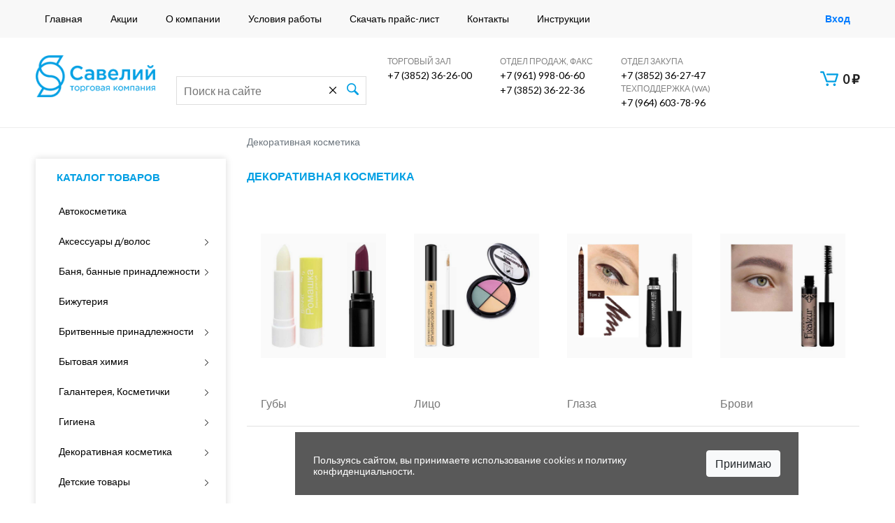

--- FILE ---
content_type: text/html; charset=UTF-8
request_url: https://saveliy.com/dekorativnaya-kosmetika/
body_size: 17072
content:
<!DOCTYPE html>
<html lang="ru">
<head>
    <meta name="mailru-verification" content="d8ef8ec24c71d711" />
    
    <meta charset="UTF-8">
    <title>Декоративная косметика - ООО Савелий</title>
    
    <meta name="viewport" content="width=device-width, initial-scale=1, shrink-to-fit=no">
    <base href="https://saveliy.com/" />
    <!-- Bootstrap CSS -->
    <link rel="stylesheet" href="https://stackpath.bootstrapcdn.com/bootstrap/4.1.1/css/bootstrap.min.css" integrity="sha384-WskhaSGFgHYWDcbwN70/dfYBj47jz9qbsMId/iRN3ewGhXQFZCSftd1LZCfmhktB" crossorigin="anonymous">
  <link rel="stylesheet" type="text/css" href="//cdn.jsdelivr.net/npm/slick-carousel@1.8.1/slick/slick.css"/>
     <link rel="stylesheet" href="css/slick-theme.css">
    <link href="https://fonts.googleapis.com/css?family=Lato:400,700,900|Roboto:400,400i,500,700,900&display=swap&subset=cyrillic" rel="stylesheet">     
    
    
    <link href="https://use.fontawesome.com/releases/v5.0.13/css/all.css" rel="stylesheet">
    
    
     <!-- Подключаем jQuery -->
    <script src="https://ajax.googleapis.com/ajax/libs/jquery/3.3.1/jquery.min.js"></script>
    <script type="text/javascript" src="//cdn.jsdelivr.net/npm/slick-carousel@1.8.1/slick/slick.min.js"></script>
     <!-- Fancybox -->
    <link rel="stylesheet" href="https://cdnjs.cloudflare.com/ajax/libs/fancybox/3.3.5/jquery.fancybox.min.css" />
    <script src="https://cdnjs.cloudflare.com/ajax/libs/fancybox/3.3.5/jquery.fancybox.min.js"></script>
    
    <!-- MASKED INPUT -->

    <script type="text/javascript">
        jQuery(function($) {
            $.mask.definitions['~']='[+-]';
            $('#date').mask('99/99/9999');
             $('#phone2').mask('+7 (999) 999-9999');
            $('#phoneform').mask('+7 (999) 999-9999');
        });
    </script> 
    
 <script type="text/javascript" src="js/jquery.autocolumnlist.min.js"></script>
                        <script type="text/javascript">
                            (function($) {
                                $(function() {
                                   
                                    $('#recommended1').autocolumnlist( {
                                        columns: 4,
                                        classname: 'column'
                                     } );
                                 } )
                             } )(jQuery)
                        </script>
                        
<meta name="mailru-domain" content="lbyngc8U5mukLTN3" />

<script type="text/javascript">msBasketsConfig = {"cssUrl":"\/assets\/components\/msbaskets\/css\/web\/","jsUrl":"\/assets\/components\/msbaskets\/js\/web\/","actionUrl":"\/assets\/components\/msbaskets\/action.php"};</script>
<link rel="stylesheet" href="/assets/components/minifyx/cache/styles_7fa060b3f0.min.css" type="text/css" />
<link rel="stylesheet" href="/assets/components/office/css/main/default.css" type="text/css" />
<script type="text/javascript">OfficeConfig={"cssUrl":"\/assets\/components\/office\/css\/","jsUrl":"\/assets\/components\/office\/js\/","actionUrl":"\/assets\/components\/office\/action.php","close_all_message":"\u0437\u0430\u043a\u0440\u044b\u0442\u044c \u0432\u0441\u0435","pageId":112565};</script>
<link rel="stylesheet" href="/assets/components/office/css/auth/default.css" type="text/css" />
<link rel="stylesheet" href="/assets/components/msearch2/css/web/default.css" type="text/css" />

	<script type="text/javascript">
		if (typeof mse2Config == "undefined") {mse2Config = {"cssUrl":"\/assets\/components\/msearch2\/css\/web\/","jsUrl":"\/assets\/components\/msearch2\/js\/web\/","actionUrl":"\/assets\/components\/msearch2\/action.php"};}
		if (typeof mse2FormConfig == "undefined") {mse2FormConfig = {};}
		mse2FormConfig["8bca20cd8b67cfbd0ad527f7b971fa77bc8378b6"] = {"autocomplete":"results","queryVar":"query","minQuery":3,"pageId":112565};
	</script>
<link rel="stylesheet" href="/assets/components/minishop2/css/web/default.css?v=888c7ca881" type="text/css" />
<link rel="stylesheet" href="/assets/components/minishop2/css/web/lib/jquery.jgrowl.min.css" type="text/css" />
<script>miniShop2Config = {"close_all_message":"\u0437\u0430\u043a\u0440\u044b\u0442\u044c \u0432\u0441\u0435","cssUrl":"\/assets\/components\/minishop2\/css\/web\/","jsUrl":"\/assets\/components\/minishop2\/js\/web\/","actionUrl":"\/assets\/components\/minishop2\/action.php","ctx":"web","price_format":[2,"."," "],"price_format_no_zeros":true,"weight_format":[3,"."," "],"weight_format_no_zeros":true};</script>
</head>
<body>    
   
  

<div class="dark_light" onclick="closeForm()"></div>

     
          
                      
                           
     
<div class="close_dark_light" onclick="closeForm()"><img src="images/close-window.png" alt=""></div>   
      
      
        <div class="thanks_window" >
          <div class="window_close" onclick="closeForm()"><img src="images/close.png" alt="Кнопка закрыть"></div>
          <div class="thanks_window_title">Спасибо!</div>
          
          <div class="thanks_window_text">Спасибо, что оставили заявку.<br> Мы перезвоним в ближайшее время.</div>
          
      </div>
      
      <div class="window">
       <div class="window_close" onclick="closeForm()"><img src="images/close.png" alt="Кнопка закрыть"></div>
       
       
       <div class="window_title">Форма заявки</div>
       <div class="window_line">Оставьте ваши контакты,<br> мы обязательно с вами свяжемся</div>
       
       
       <div class="widow_wrap">
           <form action="" method="post">
               <input class='hidden_input' name='name'>
               <input class='hidden_input' name='phone'>
               <input class='hidden_input' name='product' value='Verda ДПГ Беленый Дуб'>
               
               
           <div class="widow_input_wrap">
               <div class="widow_input_title">Ваше имя</div>
               <input type="text" name="n_p" class="widow_input">
           </div>
           
           <div class="widow_input_wrap">
               <div class="widow_input_title">Номер телефона <span> (Перезвоним Вам)</span></div>
               <input type="text" name='p_p' id='phone2' id='ph' class="widow_input">
           </div>
           
           <!--div class="widow_input_wrap">
               <div class="widow_input_title">E-mail <span> ( Будем информировать Вас об акциях )</span></div>
               <input type="text" name="e_p" class="widow_input" placeholder="test@mail.ru">
           </div-->
           
           <div class="widow_input_wrap">
               <div class="widow_input_title">Что Вы хотите заказать</div>
               <textarea class="widow_input" name="comment" id="" cols="30" rows="5"></textarea>
           </div>
           
           
           <div class="widow_input_wrap">
               <input type="submit" value="Оставить заявку" name='new_order'  class="widow_input_st button_ui ">
           </div>
           
           <div class="window_info"></div>
           </form>
       </div>
       
   </div>
   
   
   <div class="login_form window_class" id='login_window'>
       <div class="login_form_title">Вход в личный кабинет</div>
       
       <div  id="office-auth-form">
                   
     <!-- Форма авторизации -->      
  
     <form method="post" class="form-horizontal" id="office-auth-login">
         <div class="login_form_item_wrap">
               <div class="login_form_item_title">E-mail</div>
               <input type="text" name="username" placeholder="" class="form-control "
                           id="office-auth-login-username" value=""/>
           </div>
           <div class="login_form_item_wrap">
               <div class="login_form_item_title">Пароль</div>
               <input type="password" name="password" placeholder="" class="form-control "
                           id="office-login-form-password" value=""/>
           </div>
           
           <div class="login_form_button_wrap">
               <button type="submit" class='login_form_button'>Войти</button>
           </div>
        
        
             
       
      
         <input type="hidden" name="action" value="auth/formLogin"/>
                <input type="hidden" name="return" value=""/>
      </form>
    
     <!-- Конец Форма авторизации -->      
</div>
       
       
       <div class="login_form_forget_password" onclick='closeForm(); openFormId("login_remember_window")'>Забыли пароль?</div>
       
       
       <div class="login_form_register_link" onclick='closeForm(); openFormId("registr_window")'>Зарегистрировать юрлицо / ИП</div>
       
       <div class="login_form_info">При входе или регистрации вы соглашаетесь
с <a href="policy">политикой</a></div>
       
   </div>
   
   
   <div class="registr_form window_class"  id='registr_window'>
       <div class="login_form_title">Регистрация юрлица / ИП</div>
       
       <div  id="office-auth-form">
                   
     <!-- Форма авторизации -->      
  
      <form method="post" class="form-horizontal" id="office-auth-register">
         <div class="login_form_item_wrap">
               <div class="login_form_item_title">Контактное лицо</div>
               <input type="text" name="fullname" required placeholder="" class="form-control form_wrap_wrapper_input_style"
                   id="office-register-form-fullname" value=""/>
           </div>
           <div class="login_form_item_wrap">
               <div class="login_form_item_title">Телефон</div>
               <input type="text" name="mobilephone" placeholder="" class="form-control form_wrap_wrapper_input_style"
           id="office-auth-register-phone" required value=""/>
           </div>
           <div class="login_form_item_wrap">
               <div class="login_form_item_title">E-mail</div>
               <input type="email" name="email" required placeholder="" class="form-control form_wrap_wrapper_input_style" id="office-auth-register-email"
           value=""/>
           </div>
           <div class="login_form_item_wrap">
               <div class="login_form_item_title">Пароль</div>
                <input type="password" id='pass_input' name="password" placeholder="" class="form-control form_wrap_wrapper_input_style"
           id="office-register-form-password" required value=""/>
           </div>
           
           
           <div class="login_form_button_wrap">
               <button type="submit" class='login_form_button' onclick="ym(50093740, 'reachGoal', 'registration'); return true;">Зарегистрироваться</button>
           </div>
        
        
             
       
      
         <input type="hidden" name="action" value="auth/formRegister"/>
      </form>
    
     <!-- Конец Форма авторизации -->      
</div>
       
       
        
       
       <div class="login_form_register_link" onclick='closeForm(); openFormId("login_window")'>Вход по e-mail и паролю</div>
       
       <div class="login_form_info">При входе или регистрации вы соглашаетесь
с <a href="policy">политикой</a></div>
       
   </div>
   
   
   <div class="login_form window_class" id='login_remember_window'>
       <div class="login_form_title">Восстановление пароля</div>
       <div class="login_form_title_undertitle">Укажите почту, чтобы получить новый пароль</div>
       
       <div  id="office-auth-form">
                   
     <!-- Форма авторизации -->      
  
     <form method="post" class="form-horizontal" id="office-auth-login">
         <div class="login_form_item_wrap">
               <div class="login_form_item_title">E-mail</div>
               <input type="text" name="username" placeholder="" class="form-control "
                           id="office-auth-login-username" value=""/>
           </div>
          
           
           <div class="login_form_button_wrap">
               <button type="submit" class='login_form_button'>ПОЛУЧИТЬ НОВЫЙ ПАРОЛЬ</button>
           </div>
        
        
             
       
      
         <input type="hidden" name="action" value="auth/formLogin"/>
                <input type="hidden" name="return" value=""/>
      </form>
    
     <!-- Конец Форма авторизации -->      
</div>
       
       
        
       
       <div class="login_form_register_link login_form_register_link_remember" onclick='closeForm(); openFormId("login_window")'>Вход по e-mail и паролю</div>
       
      
       
   </div>
   
    <div class="site_wrap">
        <div class="desctop_header">
<div class="site_menu">
    <div class="container-fluid">
        <div class="site_menu_main">
            <ul class=""><li class="first"><a href="/" >Главная</a></li><li><a href="/tags?tag=.%D0%90%D0%9A%D0%A6%D0%98%D0%98!!!%20%20%D0%A0%D0%90%D0%A1%D0%9F%D0%A0%D0%9E%D0%94%D0%90%D0%96%D0%90!%20%20%D0%A1%D0%9A%D0%98%D0%94%D0%9A%D0%98!!!" >Акции</a></li><li><a href="o-kompanii" >О компании</a></li><li><a href="usloviya-rabot" >Условия работы</a></li><li><a href="/import/pricelist/price1.rar" >Скачать прайс-лист</a></li><li><a href="kontakty" >Контакты</a></li><li class="last"><a href="help" >Инструкции</a></li></ul>
        </div>
        <div class="header_lk">
            <ul>
                
                     
                     <li class='header_login_a' ><a href="auth">Вход</a></li>
                     
             
              
            </ul>
        </div>
        <div class="clear"></div>
    </div>
</div>
<div class="site_header">
    <div class="container-fluid">
        <div class="row">
            <div class="col-lg-2">
                <a href="/"><div class="site_header_logo"><img src="images/logo.png" alt=""></div></a>
            </div>
            <div class="col-lg-3">
                <form data-key="8bca20cd8b67cfbd0ad527f7b971fa77bc8378b6" action="poisk" method="get" class="well msearch2" id="mse2_form">
<div class="site_header_search">
    <input name="query" placeholder="Поиск на сайте" value="" class="header_search_ico ">
    <button type="submit" class="header_search_ico_st"><img src="images/search_ico.png" alt=""></button>
    <div class="search_reset"><img src="images/ico-close.svg" alt=""></div>
</div>
</form>
            </div>
            <div class="col-lg-5">
                <div class="site_header_phones">
                    <div class="site_header_phone_item">
                        <div class="site_header_phone_item_name">Торговый зал</div>
                        <div class="site_header_phone_item_num">+7 (3852) 36-26-00</div>
                        <!--div class="site_header_phone_item_num hidden_number">+7 (3852) 36–26–10</div-->
                        <!--div class="site_header_phone_item_num hidden_number">+7 (3852) 36–26–20</div-->
                        <!--div class="site_header_phone_item_comment" onclick='$(this).hide(); $(this).siblings(".hidden_number").show();'>ещё номера</div!-->
                    </div>
                    <div class="site_header_phone_item">
                        <div class="site_header_phone_item_name">Отдел продаж, факс</div>
                        <div class="site_header_phone_item_num">+7 (961) 998-06-60</div>
                        <div class="site_header_phone_item_num">+7 (3852) 36-22-36</div>
                    </div>
                    <div class="site_header_phone_item">
                        <div class="site_header_phone_item_name">Отдел закупа</div>
                        <div class="site_header_phone_item_num">+7 (3852) 36-27-47</div>
                    </div>
                    <div class="site_header_phone_item">
                        <div class="site_header_phone_item_name">Техподдержка (WA)</div>
                        <div class="site_header_phone_item_num">+7 (964) 603-78-96</div>
                    </div>



                </div>
            </div>
            <div class="col-lg-2">
               <a href="korzina"><div class="site_header_cart">
    <img src="images/cart_ico.png" alt=""> <strong class="ms2_total_cost">0</strong> ₽
</div></a>
            </div>
        </div>
    </div>
</div>
</div>
<div class="mobile_header">
    <div class="mobile_header_line1 clearfix">
        <div class="mobile_header_line1_menu"><img src="images/mobile-menu-ico.png" alt=""></div>
        <div class="mobile_header_line1_logo"><a href="/"><img src="images/mobile-logo.png" alt=""></a></div>
        <div class="mobile_header_line1_phone"><a href="tel:+73852362600"><img src="images/mobile-phone-ico.png" alt=""></a></div>
        <a href="korzina"><div class="mobile_header_line1_cart">
            <img src="images/mobile-cart.png" alt=""> <strong class="ms2_total_cost">0</strong> ₽
        </div></a>
    </div>
    <div class="mobile_header_line2 clearfix">
        <a href="po-kategoriyam/"><div class="mobile_header_line2_catalog">Каталог товаров</div></a>
        <div class="mobile_header_line2_personLk"><img src="images/mobile-ico-person.png" alt=""> 
        
                    
                             
                     <a class='header_login_a' onclick='openFormId("login_window")'>Вход</a>
                     
        
        </div>
    </div>
    <div class="mobile_header_line3">
         <form data-key="8bca20cd8b67cfbd0ad527f7b971fa77bc8378b6" action="poisk" method="get" class="well msearch2" id="mse2_form">
<div class="site_header_search">
    <input name="query" placeholder="Поиск на сайте" value="" class="header_search_ico ">
    <button type="submit" class="header_search_ico_st"><img src="images/search_ico.png" alt=""></button>
    <div class="search_reset"><img src="images/ico-close.svg" alt=""></div>
</div>
</form>
    </div>
    
    <div class="mobile_main_menu">
         <ul class=""><li class="first"><a href="/" >Главная</a></li><li><a href="akczi" >Акции</a></li><li><a href="o-kompanii" >О компании</a></li><li><a href="usloviya-rabot" >Условия работы</a></li><li><a href="/import/pricelist/price1.rar" >Скачать прайс-лист</a></li><li><a href="kontakty" >Контакты</a></li><li class="last"><a href="help" >Инструкции</a></li></ul>
    </div>
    
</div>

<script>
    
    $( ".mobile_header_line1_menu" ).click(function() {
      $( ".mobile_main_menu" ).toggle();
    });
</script>

 
        <div class="index_container">
            <div class="container-fluid">
                <div class="row">
                    <div class="col-md-3">
                         <!--div class="type_catalog">
    <div class="type_catalog_title">Вид Каталога товаров</div>
    <ul>
        <li onclick="catalogTab(0);  " class="active">По категориям</li>
        <li onclick="catalogTab(1);  ">По производителям (старый)</li>
    </ul>
</div-->
    
    <div class="catalog active_catalog">
        <div class="catalog_header">Каталог товаров</div>
        <ul class=""><li  class="first"><a href="avtokosmetika/" >Автокосметика </a></li>
<li ><a href="aksessuaryi-d/volos/" >Аксессуары д/волос </a><ul class=""><li  class="first"><a href="aksessuaryi-d/volos/bantyi/" >Банты </a></li>
<li ><a href="aksessuaryi-d/volos/detskie-aksessuaryi-d/volos/" >Детские аксессуары д/волос </a></li>
<li ><a href="aksessuaryi-d/volos/drugie-aksessuaryi/" >Другие аксессуары </a></li>
<li ><a href="aksessuaryi-d/volos/zakolki-d/volos/" >Заколки д/волос </a></li>
<li ><a href="aksessuaryi-d/volos/obodki/" >Ободки </a></li>
<li ><a href="aksessuaryi-d/volos/rezinki-d/volos/" >Резинки д/волос </a></li>
<li  class="last"><a href="aksessuaryi-d/volos/shpilki/" >Шпильки </a></li>
</ul></li>
<li ><a href="banya,-bannyie-prinadlezhnosti/" >Баня, банные принадлежности </a><ul class=""><li ><a href="banya,-bannyie-prinadlezhnosti/solyanyie-briketyi-i-plitki-dlya-bani-i-saunyi/" >Соляные брикеты и плитки для бани и сауны </a></li>
<li ><a href="banya,-bannyie-prinadlezhnosti/podarochnyie-naboryi-dlya-bani-i-saunyi/" >Подарочные наборы для бани и сауны </a></li>
<li ><a href="banya,-bannyie-prinadlezhnosti/aksessuaryi-dlya-bani-i-saunyi/" >Аксессуары для бани и сауны </a></li>
<li ><a href="banya,-bannyie-prinadlezhnosti/gubki-i-mochalki-dlya-tela/" >Губки и мочалки для тела </a></li>
<li ><a href="banya,-bannyie-prinadlezhnosti/tekstil-dlya-bani-i-saunyi/" >Текстиль для бани и сауны </a></li>
<li  class="last"><a href="banya,-bannyie-prinadlezhnosti/kosmetika-dlya-bani-i-saunyi/" >Косметика для бани и сауны </a></li>
</ul></li>
<li ><a href="bizhuteriya/" >Бижутерия </a></li>
<li ><a href="britvennyie-prinadlezhnosti/" >Бритвенные принадлежности </a><ul class=""><li  class="first"><a href="britvennyie-prinadlezhnosti/sredstva-d/britya/" >Средства д/бритья </a><ul class=""><li  class="first"><a href="britvennyie-prinadlezhnosti/sredstva-d/britya/geli-d/britya/" >Гели д/бритья </a></li>
<li ><a href="britvennyie-prinadlezhnosti/sredstva-d/britya/kremyi-d/britya/" >Кремы д/бритья </a></li>
<li ><a href="britvennyie-prinadlezhnosti/sredstva-d/britya/penyi-d/britya/" >Пены д/бритья </a></li>
<li  class="last"><a href="britvennyie-prinadlezhnosti/sredstva-d/britya/pomazki/" >Помазки </a></li>
</ul></li>
<li ><a href="britvennyie-prinadlezhnosti/uxod-posle-britya/" >Уход после бритья </a><ul class=""><li  class="first"><a href="britvennyie-prinadlezhnosti/uxod-posle-britya/balzamyi-p/britya/" >Бальзамы п/бритья </a></li>
<li ><a href="britvennyie-prinadlezhnosti/uxod-posle-britya/geli-p/britya/" >Гели п/бритья </a></li>
<li ><a href="britvennyie-prinadlezhnosti/uxod-posle-britya/kremyi-p/britya/" >Кремы п/бритья </a></li>
</ul></li>
<li  class="last"><a href="britvennyie-prinadlezhnosti/stanki,-kassetyi,-lezviya/" >Станки, кассеты, лезвия </a></li>
</ul></li>
<li ><a href="byitovaya-ximiya/" >Бытовая химия </a><ul class=""><li  class="first"><a href="byitovaya-ximiya/kondiczioneryi-d/belya/" >Кондиционеры д/белья </a></li>
<li ><a href="byitovaya-ximiya/osvezhiteli,-antistatiki/" >Освежители, антистатики </a><ul class=""><li  class="first"><a href="byitovaya-ximiya/osvezhiteli,-antistatiki/antistatiki/" >Антистатики </a></li>
<li ><a href="byitovaya-ximiya/osvezhiteli,-antistatiki/osvezhiteli-vozduxa/" >Освежители воздуха </a></li>
<li  class="last"><a href="byitovaya-ximiya/osvezhiteli,-antistatiki/osvezhiteli-d/unitaza/" >Освежители д/унитаза </a></li>
</ul></li>
<li ><a href="byitovaya-ximiya/otbelivateli,-pyatnovyivoditeli/" >Отбеливатели, пятновыводители </a></li>
<li ><a href="byitovaya-ximiya/sms/" >СМС </a><ul class=""><li ><a href="byitovaya-ximiya/sms/stiralnyij-poroshok/" >Стиральный порошок </a></li>
<li  class="last"><a href="byitovaya-ximiya/sms/zhidkie-sredstva-d/stirki,-tabletki,-kapsulyi/" >Жидкие средства д/стирки, таблетки, капсулы </a></li>
</ul></li>
<li  class="last"><a href="byitovaya-ximiya/sredstva-dlya-uborki/" >Средства для уборки </a><ul class=""><li  class="first"><a href="byitovaya-ximiya/sredstva-dlya-uborki/sredstva-d/kovrov-i-mebeli/" >Средства д/ковров и мебели </a></li>
<li ><a href="byitovaya-ximiya/sredstva-dlya-uborki/sredstva-d/kuxni/" >Средства д/кухни </a></li>
<li ><a href="byitovaya-ximiya/sredstva-dlya-uborki/sredstva-d/pola/" >Средства д/пола </a></li>
<li ><a href="byitovaya-ximiya/sredstva-dlya-uborki/sredstva-d/posudyi/" >Средства д/посуды </a></li>
<li ><a href="byitovaya-ximiya/sredstva-dlya-uborki/sredstva-d/stekol,zerkal/" >Средства д/стекол,зеркал </a></li>
<li ><a href="byitovaya-ximiya/sredstva-dlya-uborki/sredstva-ot-zasorov/" >Средства от засоров </a></li>
<li ><a href="byitovaya-ximiya/sredstva-dlya-uborki/sredstva-ot-nakipi/" >Средства от накипи </a></li>
<li ><a href="byitovaya-ximiya/sredstva-dlya-uborki/sredstva-d/santexniki,-vannyi,tualeta/" >Средства д/сантехники, ванны,туалета </a></li>
<li ><a href="byitovaya-ximiya/sredstva-dlya-uborki/universalnyie-chistyashhie-sredstva/" >Универсальные чистящие средства </a></li>
<li ><a href="byitovaya-ximiya/sredstva-dlya-uborki/dezinficziruyushhee-sredstvo/" >Дезинфицирующее средство </a></li>
<li  class="last"><a href="byitovaya-ximiya/sredstva-dlya-uborki/universalnoe-moyushhee-sredstvo/" >Универсальное моющее средство </a></li>
</ul></li>
</ul></li>
<li ><a href="galantereya,-kosmetichki/" >Галантерея, Косметички </a><ul class=""><li  class="first"><a href="galantereya,-kosmetichki/manikyurnyie,-pedikyurnyie-prinadlezhnosti/" >Маникюрные, педикюрные принадлежности </a></li>
<li ><a href="galantereya,-kosmetichki/kisti,-applikatoryi/" >Кисти, аппликаторы </a></li>
<li ><a href="galantereya,-kosmetichki/kosmetichki/" >Косметички </a></li>
<li ><a href="galantereya,-kosmetichki/pinczetyi,-shhipchiki-d/brovej/" >Пинцеты, щипчики д/бровей </a></li>
<li ><a href="galantereya,-kosmetichki/rascheski/" >Расчески </a></li>
<li ><a href="galantereya,-kosmetichki/sponzhi,-puxovki/" >Спонжи, пуховки </a></li>
<li ><a href="galantereya,-kosmetichki/tochilki/" >Точилки </a></li>
<li ><a href="galantereya,-kosmetichki/zerkala/" >Зеркала </a></li>
<li ><a href="galantereya,-kosmetichki/bigudi/" >Бигуди </a></li>
<li ><a href="galantereya,-kosmetichki/nozhniczyi-manikyurnyie/" >Ножницы маникюрные </a></li>
<li ><a href="galantereya,-kosmetichki/terki-i-pemzyi-dlya-pedikyura/" >Терки и пемзы для педикюра </a></li>
<li ><a href="galantereya,-kosmetichki/kusachki,-knipseryi/" >Кусачки, книпсеры </a></li>
<li ><a href="galantereya,-kosmetichki/pilochki,-polirovki/" >Пилочки, полировки </a></li>
<li  class="last"><a href="galantereya,-kosmetichki/shite,bulavki,-iglyi,-nitki/" >Шитье,булавки, иглы, нитки </a></li>
</ul></li>
<li ><a href="gigiena/" >Гигиена </a><ul class=""><li  class="first"><a href="gigiena/antiseptik/" >Антисептик </a></li>
<li ><a href="gigiena/vatnaya-produkcziya,-plastyiri/" >Ватная продукция, пластыри </a></li>
<li ><a href="gigiena/gigiena-zhenskaya/" >Гигиена женская </a></li>
<li ><a href="gigiena/zubochistki/" >Зубочистки </a></li>
<li ><a href="gigiena/podguzniki,-pelenki-d/vzroslyix/" >Подгузники, пеленки д/взрослых </a></li>
<li ><a href="gigiena/salfetki-vlazhnyie/" >Салфетки влажные </a></li>
<li ><a href="gigiena/salfetki,-platochki,-polotencza-bumazhnyie/" >Салфетки, платочки, полотенца бумажные </a></li>
<li ><a href="gigiena/tualetnaya-bumaga/" >Туалетная бумага </a></li>
<li ><a href="gigiena/maski-odnorazovyie/" >Маски одноразовые </a></li>
<li ><a href="gigiena/baxilyi/" >Бахилы </a></li>
<li ><a href="gigiena/karandash-d/ingalyaczii/" >Карандаш д/ингаляции </a></li>
<li  class="last"><a href="gigiena/tabletniczyi/" >Таблетницы </a></li>
</ul></li>
<li  class="active"><a href="dekorativnaya-kosmetika/" >Декоративная косметика </a><ul class=""><li  class="first"><a href="dekorativnaya-kosmetika/gubyi/" >Губы </a><ul class=""><li  class="first"><a href="dekorativnaya-kosmetika/gubyi/karandash-dlya-gub/" >Карандаш для губ </a></li>
<li ><a href="dekorativnaya-kosmetika/gubyi/blesk-dlya-gub/" >Блеск для губ </a></li>
<li ><a href="dekorativnaya-kosmetika/gubyi/pomada-dlya-gub/" >Помада для губ </a></li>
<li  class="last"><a href="dekorativnaya-kosmetika/gubyi/pomada-gigienicheskaya,-balzam-d/gub/" >Помада гигиеническая, бальзам д/губ </a></li>
</ul></li>
<li ><a href="dekorativnaya-kosmetika/liczo/" >Лицо </a><ul class=""><li  class="first"><a href="dekorativnaya-kosmetika/liczo/tonalnyij-krem/" >Тональный крем </a></li>
<li ><a href="dekorativnaya-kosmetika/liczo/pudra-dlya-licza/" >Пудра для лица </a></li>
<li ><a href="dekorativnaya-kosmetika/liczo/konsiler,-korrektor/" >Консилер, корректор </a></li>
<li ><a href="dekorativnaya-kosmetika/liczo/xajlajter,bronzator/" >Хайлайтер,бронзатор </a></li>
<li ><a href="dekorativnaya-kosmetika/liczo/rumyana/" >Румяна </a></li>
<li  class="last"><a href="dekorativnaya-kosmetika/liczo/konturing-i-skulpturirovanie/" >Контуринг и скульптурирование </a></li>
</ul></li>
<li ><a href="dekorativnaya-kosmetika/glaza/" >Глаза </a><ul class=""><li  class="first"><a href="dekorativnaya-kosmetika/glaza/tush-dlya-resnicz/" >Тушь для ресниц </a></li>
<li ><a href="dekorativnaya-kosmetika/glaza/teni-dlya-vek/" >Тени для век </a></li>
<li ><a href="dekorativnaya-kosmetika/glaza/karandash-dlya-glaz/" >Карандаш для глаз </a></li>
<li ><a href="dekorativnaya-kosmetika/glaza/resniczyi-nakladnyie/" >Ресницы накладные </a></li>
<li ><a href="dekorativnaya-kosmetika/glaza/podvodka-dlya-glaz/" >Подводка для глаз </a></li>
</ul></li>
<li  class="last"><a href="dekorativnaya-kosmetika/brovi/" >Брови </a><ul class=""><li  class="first"><a href="dekorativnaya-kosmetika/brovi/gel-dlya-brovej/" >Гель для бровей </a></li>
<li ><a href="dekorativnaya-kosmetika/brovi/karandash-dlya-brovej/" >Карандаш для бровей </a></li>
<li ><a href="dekorativnaya-kosmetika/brovi/teni-dlya-brovej/" >Тени для бровей </a></li>
</ul></li>
</ul></li>
<li ><a href="detskie-tovaryi/" >Детские товары </a><ul class=""><li  class="first"><a href="detskie-tovaryi/detskaya-gigiena/" >Детская гигиена </a></li>
<li ><a href="detskie-tovaryi/detskaya-dekorativnaya-kosmetika/" >Детская декоративная косметика </a></li>
<li ><a href="detskie-tovaryi/detskaya-kosmetika/" >Детская косметика </a></li>
<li ><a href="detskie-tovaryi/detskaya-parfyumeriya/" >Детская парфюмерия </a></li>
<li ><a href="detskie-tovaryi/detskie-zubnyie-pastyi,-shhetki/" >Детские зубные пасты, щетки </a></li>
<li ><a href="detskie-tovaryi/detskoe-myilo-tverdoe/" >Детское мыло Твердое </a></li>
<li ><a href="detskie-tovaryi/detskoe-myilo-zhidkoe/" >Детское мыло Жидкое </a></li>
<li  class="last"><a href="detskie-tovaryi/detskie-sredstva-d/volos/" >Детские средства д/волос </a></li>
</ul></li>
<li ><a href="igrushki/" >Игрушки </a><ul class=""><li  class="first"><a href="igrushki/igrushki-bolshaya-rasprodazha-igrushek!/" >Игрушки    БОЛЬШАЯ  распродажа игрушек! </a></li>
<li ><a href="igrushki/01-kuklyi.-pupsyi/" >01 Куклы. Пупсы </a></li>
<li ><a href="igrushki/02-dlya-devochek/" >02 Для девочек </a></li>
<li ><a href="igrushki/03-kuklyi,-pupsyi-vesna-rossiya/" >03 Куклы, пупсы Весна РОССИЯ </a></li>
<li ><a href="igrushki/04-myagkie/" >04 Мягкие </a></li>
<li ><a href="igrushki/05-naboryi/" >05 Наборы </a></li>
<li ><a href="igrushki/06-zhivotnyij-mir/" >06 Животный мир </a></li>
<li ><a href="igrushki/07-transport/" >07 Транспорт </a></li>
<li ><a href="igrushki/08-transport-radioupravlyaemyij/" >08 Транспорт Радиоуправляемый </a></li>
<li ><a href="igrushki/09-oruzhie/" >09 Оружие </a></li>
<li ><a href="igrushki/11-konstruktoryi/" >11 Конструкторы </a></li>
<li ><a href="igrushki/12-interaktivnyie,-na-batarejkax/" >12 Интерактивные, на батарейках </a></li>
<li ><a href="igrushki/13-muzyikalnyie-instrumentyi/" >13 Музыкальные инструменты </a></li>
<li ><a href="igrushki/14-razvivayushhie.-nastolnyie-igryi/" >14 Развивающие. Настольные игры </a></li>
<li ><a href="igrushki/15-dlya-tvorchestva/" >15 Для творчества </a></li>
<li ><a href="igrushki/16-sportivnyie/" >16 Спортивные </a></li>
<li ><a href="igrushki/17-sezonnyie-leto/" >17 Сезонные Лето </a></li>
<li ><a href="igrushki/18-sezonnyie.zima/" >18 Сезонные.Зима </a></li>
<li ><a href="igrushki/19-razvivayushhie.-derevyannyie/" >19 Развивающие. Деревянные </a></li>
<li ><a href="igrushki/20-dlya-samyix-malenkix/" >20 Для самых маленьких </a></li>
<li ><a href="igrushki/21-raznoe/" >21 Разное </a></li>
<li ><a href="igrushki/24-pazlyi-step-pazl-(rossiya)/" >22 Пазлы Степ Пазл (Россия) </a></li>
</ul></li>
<li ><a href="insekticzidyi,-repellentyi/" >Инсектициды, репелленты </a><ul class=""><li  class="first"><a href="insekticzidyi,-repellentyi/insekticzidyi,-sredstva-ot-gryizunov/" >Инсектициды, средства от грызунов </a></li>
<li  class="last"><a href="insekticzidyi,-repellentyi/repellentyi/" >Репелленты </a></li>
</ul></li>
<li ><a href="kanczelyarskie-tovaryi/" >Канцелярские товары </a><ul class=""><li ><a href="kanczelyarskie-tovaryi/aksessuaryi-dlya-urokov-truda,fizkulturyi/" >Аксессуары для уроков труда,физкультуры </a></li>
<li ><a href="kanczelyarskie-tovaryi/bejdzhi/" >Бейджи </a></li>
<li ><a href="kanczelyarskie-tovaryi/bloknotyi,-zapisnyie-knizhki,-sketchbuki/" >Блокноты, записные книжки, скетчбуки </a></li>
<li ><a href="kanczelyarskie-tovaryi/bumazhnaya-produkcziya/" >Бумажная продукция </a></li>
<li ><a href="kanczelyarskie-tovaryi/dnevniki/" >Дневники </a></li>
<li ><a href="kanczelyarskie-tovaryi/ryukzaki-shkolnyie/" >Рюкзаки школьные </a></li>
<li ><a href="kanczelyarskie-tovaryi/kalkulyatoryi/" >Калькуляторы </a></li>
<li ><a href="kanczelyarskie-tovaryi/karandashi,grifel-d/mex-karandashej/" >Карандаши,грифель д/мех карандашей </a></li>
<li ><a href="kanczelyarskie-tovaryi/karton-belyij,-czvetnoj/" >Картон белый, цветной </a></li>
<li ><a href="kanczelyarskie-tovaryi/kisti,-naboryi-kistej,-nabor-stekov/" >Кисти, наборы кистей, набор стеков </a></li>
<li ><a href="kanczelyarskie-tovaryi/kleevoj-pistolet,-kleevyie-sterzhni/" >Клеевой пистолет, клеевые стержни </a></li>
<li ><a href="kanczelyarskie-tovaryi/konvertyi-dlya-deneg,-otkryitki/" >Конверты для денег, открытки </a></li>
<li ><a href="kanczelyarskie-tovaryi/markeryi/" >Маркеры </a></li>
<li ><a href="kanczelyarskie-tovaryi/oblozhka-d/pasporta,-avtod-tov,pension.i-proezdn/" >Обложка д/паспорта, автод-тов,пенсион.и проездн. </a></li>
<li ><a href="kanczelyarskie-tovaryi/ofisnyie-prinadlezhnosti/" >Офисные принадлежности </a></li>
<li ><a href="kanczelyarskie-tovaryi/plastilin/" >Пластилин </a></li>
<li ><a href="kanczelyarskie-tovaryi/ruchki,sterzhni/" >Ручки,стержни </a></li>
<li ><a href="kanczelyarskie-tovaryi/sprej.-salfetki-dlya-orgtexniki/" >Спрей. Салфетки для оргтехники </a></li>
<li ><a href="kanczelyarskie-tovaryi/tetradi/" >Тетради </a></li>
<li ><a href="kanczelyarskie-tovaryi/tetradi-predmetnyie/" >Тетради предметные </a></li>
<li ><a href="kanczelyarskie-tovaryi/tovaryi-dlya-uchebyi/" >Товары для учебы </a></li>
<li ><a href="kanczelyarskie-tovaryi/flomasteryi/" >Фломастеры </a></li>
<li ><a href="kanczelyarskie-tovaryi/kraski,-guash,-pastel,chernila-dlya-printera/" >Краски, гуашь, пастель,чернила для принтера </a></li>
<li ><a href="kanczelyarskie-tovaryi/foamiran,-fetr,folga/" >Фоамиран, фетр,фольга </a></li>
<li ><a href="kanczelyarskie-tovaryi/chertezhnyie-prinadlezhnosti/" >Чертежные принадлежности </a></li>
<li ><a href="kanczelyarskie-tovaryi/2026-kalendari/" >2026 Календари </a></li>
</ul></li>
<li ><a href="knigi.-shkola.-tvorchestvo/" >Книги. Школа. Творчество. </a><ul class=""><li  class="first"><a href="knigi.-shkola.-tvorchestvo/knigi/" >Книги </a></li>
<li ><a href="knigi.-shkola.-tvorchestvo/podgotovka-k-shkole/" >Подготовка к школе </a></li>
<li ><a href="knigi.-shkola.-tvorchestvo/tovaryi-dlya-tvorchestva-i-xobbi/" >Товары для творчества и хобби </a></li>
<li ><a href="knigi.-shkola.-tvorchestvo/dekor.-blestki,pajetki,-perya,provoloka,strazyi/" >Декор. Блестки,пайетки, перья,проволока,стразы </a></li>
<li  class="last"><a href="knigi.-shkola.-tvorchestvo/encziklopedii/" >Энциклопедии </a></li>
</ul></li>
<li ><a href="myilo/" >Мыло </a><ul class=""><li  class="first"><a href="myilo/zhidkoe-myilo/" >Жидкое мыло </a></li>
<li ><a href="myilo/tverdoe-myilo/" >Твердое мыло </a></li>
<li  class="last"><a href="myilo/xozyajstvennoe-myilo/" >Хозяйственное мыло </a></li>
</ul></li>
<li ><a href="naboryi-podarochnyie/" >Наборы подарочные </a></li>
<li ><a href="novyy-god/" >Новый год </a><ul class=""><li  class="first"><a href="novyy-god/novyij-god-girlyandyi,-disko-sharyi,-svetilniki/" >Новый Год  Гирлянды, Диско-шары, Светильники </a></li>
<li ><a href="novyy-god/novyij-god-simvol-goda,-suveniryi,-podarki/" >Новый Год  Символ года, Сувениры, Подарки </a></li>
<li  class="last"><a href="novyy-god/novyij-god,-xlopushki/" >Новый Год  Елки, Новогодние украшения </a></li>
</ul></li>
<li ><a href="paketyi,podarochnaya-upakovka/" >Пакеты,подарочная упаковка </a><ul class=""><li  class="first"><a href="paketyi,podarochnaya-upakovka/podarochnaya-upakovka/" >Подарочная упаковка </a></li>
<li  class="last"><a href="paketyi,podarochnaya-upakovka/paketyi,-podarochnyie-paketyi/" >Пакеты, подарочные пакеты </a></li>
</ul></li>
<li ><a href="parfyumeriya-mass-market/" >Парфюмерия масс маркет </a><ul class=""><li ><a href="parfyumeriya-mass-market/parfyumeriya-superczenyi!!!/" >Парфюмерия    СУПЕРЦЕНЫ!!! </a></li>
<li ><a href="parfyumeriya-mass-market/parfyumeriya-xxi-vek/" >Парфюмерия    XXI век </a></li>
<li ><a href="parfyumeriya-mass-market/parfyumeriya-2-bi-es/" >Парфюмерия  2 Bi-Es </a></li>
<li ><a href="parfyumeriya-mass-market/parfyumeriya-3-pik/" >Парфюмерия  3 ПИК </a></li>
<li ><a href="parfyumeriya-mass-market/parfyumeriya-4-neo-parfyum-(ruchki-i-roliki)/" >Парфюмерия  4 Нео Парфюм (Ручки и ролики) </a></li>
<li ><a href="parfyumeriya-mass-market/parfyumeriya-5-klas/" >Парфюмерия  5 Клас </a></li>
<li ><a href="parfyumeriya-mass-market/parfyumeriya-6-evaflor,-remi-markiz/" >Парфюмерия  6 Евафлор, Реми Маркиз </a></li>
<li ><a href="parfyumeriya-mass-market/parfyumeriya-7-arabskaya/" >Парфюмерия  7 Арабская </a></li>
<li ><a href="parfyumeriya-mass-market/parfyumeriya-8-brokar/" >Парфюмерия  8 Брокар </a></li>
<li ><a href="parfyumeriya-mass-market/parfyumeriya-9-yunitop/" >Парфюмерия  9 Юнитоп </a></li>
<li ><a href="parfyumeriya-mass-market/parfyumeriya-10/" >Парфюмерия 10 </a></li>
<li  class="last"><a href="parfyumeriya-mass-market/parfyumeriya-11-novaya-zarya/" >Парфюмерия 11 Новая Заря </a></li>
</ul></li>
<li ><a href="parfyumeriya-elitnaya/" >Парфюмерия элитная </a><ul class=""><li  class="first"><a href="parfyumeriya-elitnaya/parfyumeriya-elitnaya-zhenskaya/" >Парфюмерия элитная женская </a></li>
<li  class="last"><a href="parfyumeriya-elitnaya/parfyumeriya-elitnaya-muzhskaya/" >Парфюмерия элитная мужская </a></li>
</ul></li>
<li ><a href="posuda-odnorazovaya/" >Посуда одноразовая </a></li>
<li ><a href="prazdniki/" >ПРАЗДНИКИ </a><ul class=""><li  class="first"><a href="prazdniki/pasxa/" >Пасха </a></li>
<li ><a href="prazdniki/1,9-maya/" >1,9 МАЯ </a></li>
</ul></li>
<li ><a href="sad,-ogorod/" >Сад, огород </a><ul class=""><li  class="first"><a href="sad,-ogorod/semena/" >Семена </a></li>
<li ><a href="sad,-ogorod/sadovyij-inventar/" >Садовый инвентарь </a></li>
<li  class="last"><a href="sad,-ogorod/sad,-ogorod/" >Сад, огород </a></li>
</ul></li>
<li ><a href="solnczezashhitnyie-sredstva/" >Солнцезащитные средства </a></li>
<li ><a href="sredstva-dlya-volos/" >Средства для волос </a><ul class=""><li  class="first"><a href="sredstva-dlya-volos/okrashivanie-dlya-volos/" >Окрашивание для волос </a><ul class=""><li  class="first"><a href="sredstva-dlya-volos/okrashivanie-dlya-volos/kraska-d/volos/" >Краска д/волос </a></li>
<li ><a href="sredstva-dlya-volos/okrashivanie-dlya-volos/ottenochnyie-sredstva/" >Оттеночные средства </a></li>
<li ><a href="sredstva-dlya-volos/okrashivanie-dlya-volos/kraska-d/brovej/" >Краска д/бровей </a></li>
<li  class="last"><a href="sredstva-dlya-volos/okrashivanie-dlya-volos/xna,basma/" >Хна,басма </a></li>
</ul></li>
<li ><a href="sredstva-dlya-volos/ukladka-dlya-volos/" >Укладка для волос </a><ul class=""><li  class="first"><a href="sredstva-dlya-volos/ukladka-dlya-volos/geli,-voski,-kremyi-d/volos/" >Гели, воски, кремы д/волос </a></li>
<li ><a href="sredstva-dlya-volos/ukladka-dlya-volos/laki-d/volos/" >Лаки д/волос </a></li>
<li ><a href="sredstva-dlya-volos/ukladka-dlya-volos/penki,-mussyi-d/volos/" >Пенки, муссы д/волос </a></li>
<li  class="last"><a href="sredstva-dlya-volos/ukladka-dlya-volos/sprei,-zhidkosti-d/volos/" >Спреи, жидкости д/волос </a></li>
</ul></li>
<li ><a href="sredstva-dlya-volos/uxod-za-volosami/" >Уход за волосами </a><ul class=""><li  class="first"><a href="sredstva-dlya-volos/uxod-za-volosami/kondiczioneryi,-balzamyi,-maski-d/volos/" >Кондиционеры, бальзамы, маски д/волос </a></li>
<li ><a href="sredstva-dlya-volos/uxod-za-volosami/sprei,-zhidkosti,-lechenie,-masla-d/volos/" >Спреи, жидкости, лечение, масла д/волос </a></li>
<li ><a href="sredstva-dlya-volos/uxod-za-volosami/shampun-d/volos-muzhskoj/" >Шампунь д/волос мужской </a></li>
<li ><a href="sredstva-dlya-volos/uxod-za-volosami/shampun-d/volos-zhenskij/" >Шампунь д/волос женский </a></li>
<li  class="last"><a href="sredstva-dlya-volos/uxod-za-volosami/shampun-suxoj/" >Шампунь сухой </a></li>
</ul></li>
</ul></li>
<li ><a href="sredstva-po-uxodu-za-liczom-i-telom/" >Средства по уходу за лицом и телом </a><ul class=""><li ><a href="sredstva-po-uxodu-za-liczom-i-telom/geli-dlya-dusha/" >Гели для душа </a><ul class=""><li  class="first"><a href="sredstva-po-uxodu-za-liczom-i-telom/geli-dlya-dusha/geli-dlya-dusha-muzhskie/" >Гели для душа мужские </a></li>
<li  class="last"><a href="sredstva-po-uxodu-za-liczom-i-telom/geli-dlya-dusha/geli-dlya-dusha-zhenskie/" >Гели для душа женские </a></li>
</ul></li>
<li ><a href="sredstva-po-uxodu-za-liczom-i-telom/dezodorantyi/" >Дезодоранты </a><ul class=""><li  class="first"><a href="sredstva-po-uxodu-za-liczom-i-telom/dezodorantyi/dezodorantyi-zhenskie/" >Дезодоранты женские </a></li>
<li  class="last"><a href="sredstva-po-uxodu-za-liczom-i-telom/dezodorantyi/dezodorantyi-muzhskie/" >Дезодоранты мужские </a></li>
</ul></li>
<li ><a href="sredstva-po-uxodu-za-liczom-i-telom/depilyacziya/" >Депиляция </a></li>
<li ><a href="sredstva-po-uxodu-za-liczom-i-telom/kremyi/" >Кремы </a><ul class=""><li  class="first"><a href="sredstva-po-uxodu-za-liczom-i-telom/kremyi/kremyi-d/tela/" >Кремы д/тела </a></li>
<li ><a href="sredstva-po-uxodu-za-liczom-i-telom/kremyi/kremyi-d/ruk/" >Кремы д/рук </a></li>
<li ><a href="sredstva-po-uxodu-za-liczom-i-telom/kremyi/kremyi-d/licza/" >Кремы д/лица </a></li>
<li ><a href="sredstva-po-uxodu-za-liczom-i-telom/kremyi/kremyi-d/nog/" >Кремы д/ног </a></li>
</ul></li>
<li ><a href="sredstva-po-uxodu-za-liczom-i-telom/maski/" >Маски </a></li>
<li ><a href="sredstva-po-uxodu-za-liczom-i-telom/ochishhenie/" >Очищение </a></li>
<li ><a href="sredstva-po-uxodu-za-liczom-i-telom/sredstva-dlya-intimnoj-gigienyi/" >Средства для интимной гигиены </a></li>
<li ><a href="sredstva-po-uxodu-za-liczom-i-telom/pena,-soli-dlya-vannyi/" >Пена, соли для ванны </a></li>
<li ><a href="sredstva-po-uxodu-za-liczom-i-telom/plastyiri/" >Пластыри </a></li>
<li ><a href="sredstva-po-uxodu-za-liczom-i-telom/maslo/" >Масло </a></li>
</ul></li>
<li ><a href="sredstva-po-uxodu-za-nogtyami/" >Средства по уходу за ногтями </a><ul class=""><li  class="first"><a href="sredstva-po-uxodu-za-nogtyami/zhidkost-d/snyatiya-laka/" >Жидкость д/снятия лака </a></li>
<li ><a href="sredstva-po-uxodu-za-nogtyami/laki-d/nogtej/" >Лаки д/ногтей </a></li>
<li ><a href="sredstva-po-uxodu-za-nogtyami/sredstva-d/nogtej/" >Средства д/ногтей </a></li>
<li  class="last"><a href="sredstva-po-uxodu-za-nogtyami/trafaretyi,-nogti,-blestki/" >Трафареты, ногти, блестки </a></li>
</ul></li>
<li ><a href="sredstva-po-uxodu-za-obuvyu/" >Средства по уходу за обувью </a></li>
<li ><a href="sredstva-po-uxodu-za-polostyu-rta/" >Средства по уходу за полостью рта </a><ul class=""><li  class="first"><a href="sredstva-po-uxodu-za-polostyu-rta/zubnyie-opolaskivateli,-osvezhiteli/" >Зубные ополаскиватели, освежители </a></li>
<li ><a href="sredstva-po-uxodu-za-polostyu-rta/zubnyie-pastyi/" >Зубные пасты </a></li>
<li  class="last"><a href="sredstva-po-uxodu-za-polostyu-rta/zubnyie-shhetki/" >Зубные щетки </a></li>
</ul></li>
<li ><a href="suvenirnaya-produkcziya/" >Сувенирная продукция </a></li>
<li ><a href="tekstil/" >Текстиль </a></li>
<li ><a href="tovaryi-dlya-zhivotnyix/" >Товары для животных </a></li>
<li ><a href="tovaryi-dlya-otdyixa/" >Товары для отдыха </a></li>
<li ><a href="tovaryi-dlya-prazdnika/" >Товары для праздника </a></li>
<li ><a href="tovaryi-dlya-remonta/" >Товары для ремонта </a></li>
<li ><a href="xozyajstvennyie-tovaryi/" >Хозяйственные товары </a><ul class=""><li  class="first"><a href="xozyajstvennyie-tovaryi/gaz/" >Газ, горелка газовая </a></li>
<li ><a href="xozyajstvennyie-tovaryi/gubki,-mochalki-d/posudyi/" >Губки, мочалки д/посуды </a></li>
<li ><a href="xozyajstvennyie-tovaryi/klej/" >Клей </a></li>
<li ><a href="xozyajstvennyie-tovaryi/kryishki-d/konservirovaniya/" >Крышки д/консервирования </a></li>
<li ><a href="xozyajstvennyie-tovaryi/meshki-d/musora/" >Мешки д/мусора </a></li>
<li ><a href="xozyajstvennyie-tovaryi/perchatki-rezinovyie,-xozyajstvennyie/" >Перчатки резиновые, хозяйственные </a></li>
<li ><a href="xozyajstvennyie-tovaryi/raznoe/" >Разное </a></li>
<li ><a href="xozyajstvennyie-tovaryi/salfetki,-tryapki-d/pola/" >Салфетки, тряпки д/пола </a></li>
<li ><a href="xozyajstvennyie-tovaryi/tovaryi-d/xraneniya-i-prigotovleniya-produktov/" >Товары д/хранения и приготовления продуктов </a></li>
<li ><a href="xozyajstvennyie-tovaryi/oczinkovannyie-izdeliya/" >Оцинкованные изделия </a></li>
</ul></li>
<li ><a href="czvetyi-iskusstvennyie/" >Цветы искусственные </a></li>
<li ><a href="chulochno-nosochnyie-izdeliya/" >Чулочно-носочные изделия </a><ul class=""><li  class="first"><a href="chulochno-nosochnyie-izdeliya/detskie-noski,-kolgotki/" >Детские носки, колготки </a></li>
<li ><a href="chulochno-nosochnyie-izdeliya/kolgotki/" >Колготки </a></li>
<li  class="last"><a href="chulochno-nosochnyie-izdeliya/noski/" >Носки </a></li>
</ul></li>
<li  class="last"><a href="elektrotovaryi/" >Электротовары </a><ul class=""><li  class="first"><a href="elektrotovaryi/batarejki/" >Батарейки </a></li>
<li ><a href="elektrotovaryi/kolonki/" >Колонки </a></li>
<li ><a href="elektrotovaryi/lampochki/" >Лампочки </a></li>
<li ><a href="elektrotovaryi/fonari/" >Фонари </a></li>
<li ><a href="elektrotovaryi/udliniteli,-trojniki/" >Удлинители, тройники </a></li>
</ul></li>
</ul>
    </div>
    
    <div class="catalog ">
        <div class="catalog_header">Производители</div>
         <ul>
           <li><a href='tags?tag=.ПРАЗДНИКИ!'>.ПРАЗДНИКИ!</a></li><li><a href='tags?tag=316.8'>316.8</a></li><li><a href='tags?tag=Автокосметика'>Автокосметика</a></li><li><a href='tags?tag=Аксессуары  для волос'>Аксессуары  для волос</a></li><li><a href='tags?tag=Аксессуары  для волос, бижутерия Детские'>Аксессуары  для волос, бижутерия Детские</a></li><li><a href='tags?tag=Аксессуары Бижутерия'>Аксессуары Бижутерия</a></li><li><a href='tags?tag=Антисептические средства, медицинские изделия, маски, пластыри'>Антисептические средства, медицинские изделия, маски, пластыри</a></li><li><a href='tags?tag=Баня, банные принадлежности'>Баня, банные принадлежности</a></li><li><a href='tags?tag=Батарейки'>Батарейки</a></li><li><a href='tags?tag=Бритвенные принадлежности'>Бритвенные принадлежности</a></li><li><a href='tags?tag=Бритвенные принадлежности Gillette'>Бритвенные принадлежности Gillette</a></li><li><a href='tags?tag=Бритвенные принадлежности Gillette  АКЦИЯ!!!'>Бритвенные принадлежности Gillette  АКЦИЯ!!!</a></li><li><a href='tags?tag=Бритвенные принадлежности TopTech'>Бритвенные принадлежности TopTech</a></li><li><a href='tags?tag=Бытовая химия'>Бытовая химия</a></li><li><a href='tags?tag=Бытовая химия Grass'>Бытовая химия Grass</a></li><li><a href='tags?tag=Бытовая химия Rain'>Бытовая химия Rain</a></li><li><a href='tags?tag=Бытовая химия Бенкизер'>Бытовая химия Бенкизер</a></li><li><a href='tags?tag=Бытовая химия Невская косметика'>Бытовая химия Невская косметика</a></li><li><a href='tags?tag=Бытовая химия Нэфис-Косметикс'>Бытовая химия Нэфис-Косметикс</a></li><li><a href='tags?tag=Бытовая химия Сонца, Eclips, Бархим (Беларусь)'>Бытовая химия Сонца, Eclips, Бархим (Беларусь)</a></li><li><a href='tags?tag=Бытовая химия Ступино'>Бытовая химия Ступино</a></li><li><a href='tags?tag=Бытовая химия Хенкель'>Бытовая химия Хенкель</a></li><li><a href='tags?tag=Бытовая химия Эс Си Джонсон'>Бытовая химия Эс Си Джонсон</a></li><li><a href='tags?tag=Галантерея Di Valore'>Галантерея Di Valore</a></li><li><a href='tags?tag=Галантерея Nice, Noell, Trendy'>Галантерея Nice, Noell, Trendy</a></li><li><a href='tags?tag=Галантерея, расчески, косметички'>Галантерея, расчески, косметички</a></li><li><a href='tags?tag=Гигиена'>Гигиена</a></li><li><a href='tags?tag=Гигиена женская'>Гигиена женская</a></li><li><a href='tags?tag=Гигиена, подгузники ID'>Гигиена, подгузники ID</a></li><li><a href='tags?tag=Гигиена,подгузники Helen Harper'>Гигиена,подгузники Helen Harper</a></li><li><a href='tags?tag=Дезодоранты'>Дезодоранты</a></li><li><a href='tags?tag=Жидкость для снятия лака'>Жидкость для снятия лака</a></li><li><a href='tags?tag=Зубные пасты, щетки'>Зубные пасты, щетки</a></li><li><a href='tags?tag=Игрушки    БОЛЬШАЯ  распродажа игрушек!'>Игрушки    БОЛЬШАЯ  распродажа игрушек!</a></li><li><a href='tags?tag=Игрушки   Товары для праздника'>Игрушки   Товары для праздника</a></li><li><a href='tags?tag=Игрушки  1 Куклы. Пупсы ЧЗ'>Игрушки  1 Куклы. Пупсы ЧЗ</a></li><li><a href='tags?tag=Игрушки  2 Для девочек'>Игрушки  2 Для девочек</a></li><li><a href='tags?tag=Игрушки  3 Куклы Весна РОССИЯ'>Игрушки  3 Куклы Весна РОССИЯ</a></li><li><a href='tags?tag=Игрушки  4 Мягкие'>Игрушки  4 Мягкие</a></li><li><a href='tags?tag=Игрушки  5 Наборы'>Игрушки  5 Наборы</a></li><li><a href='tags?tag=Игрушки  6 Животный мир ЧЗ'>Игрушки  6 Животный мир ЧЗ</a></li><li><a href='tags?tag=Игрушки  7 Транспорт'>Игрушки  7 Транспорт</a></li><li><a href='tags?tag=Игрушки  8 Транспорт Радиоуправляемый'>Игрушки  8 Транспорт Радиоуправляемый</a></li><li><a href='tags?tag=Игрушки  9 Оружие'>Игрушки  9 Оружие</a></li><li><a href='tags?tag=Игрушки 11 Конструкторы'>Игрушки 11 Конструкторы</a></li><li><a href='tags?tag=Игрушки 12 Интерактивные, на батарейках'>Игрушки 12 Интерактивные, на батарейках</a></li><li><a href='tags?tag=Игрушки 13 Музыкальные инструменты ЧЗ'>Игрушки 13 Музыкальные инструменты ЧЗ</a></li><li><a href='tags?tag=Игрушки 14 Развивающие. Настольные игры'>Игрушки 14 Развивающие. Настольные игры</a></li><li><a href='tags?tag=Игрушки 15 Для творчества'>Игрушки 15 Для творчества</a></li><li><a href='tags?tag=Игрушки 16 Спортивные'>Игрушки 16 Спортивные</a></li><li><a href='tags?tag=Игрушки 17 Сезонные.Лето'>Игрушки 17 Сезонные.Лето</a></li><li><a href='tags?tag=Игрушки 18 Сезонные.Зима'>Игрушки 18 Сезонные.Зима</a></li><li><a href='tags?tag=Игрушки 19 Развивающие. Деревянные АКЦИЯ! СКИДКА 50%'>Игрушки 19 Развивающие. Деревянные АКЦИЯ! СКИДКА 50%</a></li><li><a href='tags?tag=Игрушки 20 Для самых маленьких'>Игрушки 20 Для самых маленьких</a></li><li><a href='tags?tag=Игрушки 21 Разное'>Игрушки 21 Разное</a></li><li><a href='tags?tag=Игрушки 22 Пазлы Степ Пазл РОССИЯ'>Игрушки 22 Пазлы Степ Пазл РОССИЯ</a></li><li><a href='tags?tag=Игрушки 23 Русский стиль РОССИЯ'>Игрушки 23 Русский стиль РОССИЯ</a></li><li><a href='tags?tag=Игрушки 24 Каролина РОССИЯ'>Игрушки 24 Каролина РОССИЯ</a></li><li><a href='tags?tag=Инсектициды, репелленты, средства от грызунов'>Инсектициды, репелленты, средства от грызунов</a></li><li><a href='tags?tag=Калина'>Калина</a></li><li><a href='tags?tag=Канц.товары'>Канц.товары</a></li><li><a href='tags?tag=Книги. Школа. Творчество.'>Книги. Школа. Творчество.</a></li><li><a href='tags?tag=Колгейт'>Колгейт</a></li><li><a href='tags?tag=Косметика  1 Декор'>Косметика  1 Декор</a></li><li><a href='tags?tag=Косметика  2 Уход'>Косметика  2 Уход</a></li><li><a href='tags?tag=Косметика  декор. Farres'>Косметика  декор. Farres</a></li><li><a href='tags?tag=Косметика  декор. Fennel'>Косметика  декор. Fennel</a></li><li><a href='tags?tag=Косметика  декор. Loreal'>Косметика  декор. Loreal</a></li><li><a href='tags?tag=Косметика  декор. LuxVisage (Беларусь)'>Косметика  декор. LuxVisage (Беларусь)</a></li><li><a href='tags?tag=Косметика  декор. Nice'>Косметика  декор. Nice</a></li><li><a href='tags?tag=Косметика  декор. Parisa'>Косметика  декор. Parisa</a></li><li><a href='tags?tag=Косметика  декор. Silvana'>Косметика  декор. Silvana</a></li><li><a href='tags?tag=Косметика  для ногтей Лаки Lavelle, Di Valore'>Косметика  для ногтей Лаки Lavelle, Di Valore</a></li><li><a href='tags?tag=Косметика Eveline, Belle Jardin'>Косметика Eveline, Belle Jardin</a></li><li><a href='tags?tag=Косметика Garnier, Loreal'>Косметика Garnier, Loreal</a></li><li><a href='tags?tag=Косметика KRASSA'>Косметика KRASSA</a></li><li><a href='tags?tag=Косметика KRASSA  Солнцезащитная'>Косметика KRASSA  Солнцезащитная</a></li><li><a href='tags?tag=Косметика Vilsen (Family Cosmetics)'>Косметика Vilsen (Family Cosmetics)</a></li><li><a href='tags?tag=Косметика Аквафрут,Милк,Органик бьюти'>Косметика Аквафрут,Милк,Органик бьюти</a></li><li><a href='tags?tag=Косметика Свобода'>Косметика Свобода</a></li><li><a href='tags?tag=Косметика ЭСТЕЛЬ (уход д/волос)'>Косметика ЭСТЕЛЬ (уход д/волос)</a></li><li><a href='tags?tag=Косметика детская Принцесса, Человек-Паук, Леди Баг'>Косметика детская Принцесса, Человек-Паук, Леди Баг</a></li><li><a href='tags?tag=Краска для волос'>Краска для волос</a></li><li><a href='tags?tag=Краска для волос Studio, Concept Fusion'>Краска для волос Studio, Concept Fusion</a></li><li><a href='tags?tag=Краска для волос Роколор'>Краска для волос Роколор</a></li><li><a href='tags?tag=Краска для волос ЭСТЕЛЬ'>Краска для волос ЭСТЕЛЬ</a></li><li><a href='tags?tag=Краска для волос, депиляторы  и косметика Артколор (хна, басма, глина)'>Краска для волос, депиляторы  и косметика Артколор (хна, басма, глина)</a></li><li><a href='tags?tag=Лаки,муссы,гели для волос'>Лаки,муссы,гели для волос</a></li><li><a href='tags?tag=Мыло'>Мыло</a></li><li><a href='tags?tag=Наборы подарочные'>Наборы подарочные</a></li><li><a href='tags?tag=Новый Год  Елки, Новогодние украшения'>Новый Год  Елки, Новогодние украшения</a></li><li><a href='tags?tag=Новый год  Электротовары, Светильники, Гирлянды, Диско-шары'>Новый год  Электротовары, Светильники, Гирлянды, Диско-шары</a></li><li><a href='tags?tag=Носки'>Носки</a></li><li><a href='tags?tag=Носки,Колготки Filodoro, Golden Lady, Sisi, Omsa, Minimi'>Носки,Колготки Filodoro, Golden Lady, Sisi, Omsa, Minimi</a></li><li><a href='tags?tag=Освежители, антистатики'>Освежители, антистатики</a></li><li><a href='tags?tag=Парфюмерия      СУПЕРЦЕНЫ!!!'>Парфюмерия      СУПЕРЦЕНЫ!!!</a></li><li><a href='tags?tag=Парфюмерия  1 XXI век'>Парфюмерия  1 XXI век</a></li><li><a href='tags?tag=Парфюмерия  2 Bi-Es'>Парфюмерия  2 Bi-Es</a></li><li><a href='tags?tag=Парфюмерия  3 ПИК'>Парфюмерия  3 ПИК</a></li><li><a href='tags?tag=Парфюмерия  4 Нео Парфюм (Ручки и ролики)'>Парфюмерия  4 Нео Парфюм (Ручки и ролики)</a></li><li><a href='tags?tag=Парфюмерия  5 Клас'>Парфюмерия  5 Клас</a></li><li><a href='tags?tag=Парфюмерия  7 Арабская'>Парфюмерия  7 Арабская</a></li><li><a href='tags?tag=Парфюмерия  8 Брокар'>Парфюмерия  8 Брокар</a></li><li><a href='tags?tag=Парфюмерия  9 Юнитоп'>Парфюмерия  9 Юнитоп</a></li><li><a href='tags?tag=Парфюмерия 10'>Парфюмерия 10</a></li><li><a href='tags?tag=Парфюмерия 11 Новая Заря'>Парфюмерия 11 Новая Заря</a></li><li><a href='tags?tag=Парфюмерия элитная  (женская)'>Парфюмерия элитная  (женская)</a></li><li><a href='tags?tag=Парфюмерия элитная  (мужская)'>Парфюмерия элитная  (мужская)</a></li><li><a href='tags?tag=Посуда одноразовая'>Посуда одноразовая</a></li><li><a href='tags?tag=Проктер энд Гембл'>Проктер энд Гембл</a></li><li><a href='tags?tag=Ренессанс Косметик'>Ренессанс Косметик</a></li><li><a href='tags?tag=Сад, огород'>Сад, огород</a></li><li><a href='tags?tag=Садовый инвентарь'>Садовый инвентарь</a></li><li><a href='tags?tag=Семена'>Семена</a></li><li><a href='tags?tag=Средства по уходу за обувью'>Средства по уходу за обувью</a></li><li><a href='tags?tag=Текстиль'>Текстиль</a></li><li><a href='tags?tag=Товары для дома и кухни'>Товары для дома и кухни</a></li><li><a href='tags?tag=Товары для дома и кухни Рыжий кот'>Товары для дома и кухни Рыжий кот</a></li><li><a href='tags?tag=Товары для дома. Изделия из пластика и оцинковка'>Товары для дома. Изделия из пластика и оцинковка</a></li><li><a href='tags?tag=Товары для животных'>Товары для животных</a></li><li><a href='tags?tag=Товары для отдыха и пикника'>Товары для отдыха и пикника</a></li><li><a href='tags?tag=Товары для ремонта'>Товары для ремонта</a></li><li><a href='tags?tag=Упаковка подарочная, сумочки картонные'>Упаковка подарочная, сумочки картонные</a></li><li><a href='tags?tag=Упаковка, пакеты'>Упаковка, пакеты</a></li><li><a href='tags?tag=Фонари'>Фонари</a></li><li><a href='tags?tag=Цветы искусственные'>Цветы искусственные</a></li><li><a href='tags?tag=Шварцкопф, Хенкель'>Шварцкопф, Хенкель</a></li><li><a href='tags?tag=Электротовары, Лампочки'>Электротовары, Лампочки</a></li><li><a href='tags?tag=Юнилевер'>Юнилевер</a></li>
        </ul>
    </div>
    
                        
    <script>
        function catalogTab(catalogTabIndex){
             
            
             $(".catalog").removeClass("active_catalog");
             $(".catalog").eq(catalogTabIndex).addClass("active_catalog");
             $(".type_catalog li").removeClass("active");
             $(".type_catalog li").eq(catalogTabIndex).addClass("active");
             
             
         }
         
        
        
         /*
         var menuVer = $.cookie('menuVer');
         
         if(menuVer == 2){
             catalogTab(1);
         }
         
          console.log($.cookie('menuVer'));
         */
    </script>        
                       
                        
                    </div>
                    <div class="col-md-9">
                           <div class="bread hidden_mobile">
                                <ul><li class="breadcrumb-item active">Декоративная косметика</li></ul>
                               <div class="clear"></div>
                           </div> <br>
                        <div class="catalog_wrap">
                            
                            <div class="mobile_back_link"><a href="po-kategoriyam/"><img src="images/mobile-back-link.png" alt="">Каталог</a></div>
                           
                           <div class="catalog_wrapper_title_inner catalog_wrapper_title_inner_moble">Декоративная косметика</div>
                           
                           
                                                                                             
                               <!-- <div class="row">
                                   <div class="col-md-3">
                                       <div class="catalog_cat_list catalog_cat_list_inner" style='margin-top:8px;'>
                                           
                                       </div>
                                   </div>
                                  
                                   
                               </div> -->
                               <div class="category_items">
                               
                                
                                <div class="category_item">
    <div class="category_item_img"><a href="dekorativnaya-kosmetika/gubyi/"><img src="images/categories/cat092.jpg" alt=""></a></div>
    <div class="category_item_title"><a href="dekorativnaya-kosmetika/gubyi/">Губы</a></div>
</div>
<div class="category_item">
    <div class="category_item_img"><a href="dekorativnaya-kosmetika/liczo/"><img src="images/categories/cat095.jpg" alt=""></a></div>
    <div class="category_item_title"><a href="dekorativnaya-kosmetika/liczo/">Лицо</a></div>
</div>
<div class="category_item">
    <div class="category_item_img"><a href="dekorativnaya-kosmetika/glaza/"><img src="images/categories/cat106.jpg" alt=""></a></div>
    <div class="category_item_title"><a href="dekorativnaya-kosmetika/glaza/">Глаза</a></div>
</div>
<div class="category_item">
    <div class="category_item_img"><a href="dekorativnaya-kosmetika/brovi/"><img src="images/categories/cat107.jpg" alt=""></a></div>
    <div class="category_item_title"><a href="dekorativnaya-kosmetika/brovi/">Брови</a></div>
</div>

                               
                               </div>
                                                          
                             
                         
                           
                         
                           
                         
                            
                        
                            
                            
                              
                            
                            
                            
                         
                            
                            
                        </div>
                        
                        
                        
                        
                    </div>
                </div>
            </div>
        </div>
    </div>
    
    
      <div class="footer">
        <div class="container-fluid">
           <div class="row">
            <div class="col-lg-3">
                <img src="images/logo.png" class='hidden_mobile' alt="">
            </div>
            <div class="col-lg-3">
                <div class="footer_about_company">
                    <div class="footer_about_company_name" onclick='openForm();'>ООО «Савелий»
</div>
                    <div class="footer_about_company_text">
                        656011, Россия, Алтайский край,<br>
Барнаул, Проспект Калинина, 35.<br>
Пн–Пт: 9:00–17:00<br>
Сб, Вс: выходные<br>

                    </div>
                </div>
            </div>
            <div class="col-lg-6">
                <div class="site_header_phones">
                            <div class="site_header_phone_item">
                                <div class="site_header_phone_item_name">Торговый зал</div>
                                <div class="site_header_phone_item_num">+7 (3852) 36-26-00</div>
                                <!--div class="site_header_phone_item_num ">+7 (3852) 36–26–10</div>
                                <div class="site_header_phone_item_num ">+7 (3852) 36–26–20</div-->
                               
                            </div>
                          
                            <div class="site_header_phone_item">
                                <div class="site_header_phone_item_name">Отдел закупа</div>
                                <div class="site_header_phone_item_num">+7 (3852) 36-27-47</div>
                                <!--div class="site_header_phone_item_num ">+7 (3852) 36–27–15</div-->
                             
                            </div>
                            <div class="site_header_phone_item">
                                <div class="site_header_phone_item_name">Отдел продаж, факс</div>
                                <div class="site_header_phone_item_num">+7 (961) 998-06-60</div>
                                <div class="site_header_phone_item_num">+7 (3852) 36–22–36</div>                                
                            </div>
                            <div class="site_header_phone_item">
                                <div class="site_header_phone_item_name">Техподдержка (WA)</div>
                                <div class="site_header_phone_item_num">+7 (964) 603-78-96</div>
                            </div>
                </div>
            </div>
            </div>
        </div>

<!-- Yandex.Metrika counter -->
<script type="text/javascript" >
   (function(m,e,t,r,i,k,a) { m[i]=m[i]||function() { (m[i].a=m[i].a||[]).push(arguments) } ;
   m[i].l=1*new Date();k=e.createElement(t),a=e.getElementsByTagName(t)[0],k.async=1,k.src=r,a.parentNode.insertBefore(k,a) } )
   (window, document, "script", "https://mc.yandex.ru/metrika/tag.js", "ym");

   ym(50093740, "init", {
        clickmap:true,
        trackLinks:true,
        accurateTrackBounce:true,
        webvisor:true
   } );
</script>
<noscript><div><img src="https://mc.yandex.ru/watch/50093740" style="position:absolute; left:-9999px;" alt="" /></div></noscript>
<!-- /Yandex.Metrika counter -->

    </div>
    <div class="footer_back">
       <div class="container-fluid">
        <a href="/policy">Политика конфиденциальности</a>
        <br><br>
        </div>   
    </div>

<!-- cookies alert -->
   <div id="cookie_notification">
       <p style="line-height: 1.2;">Пользуясь сайтом, вы принимаете использование cookies и
       <a href="/policy" style="color: white; text-decoration: underline">политику конфиденциальности</a>.</p>
       <button class="btn btn-light cookie_accept" style="margin: 2px">Принимаю</button>
   </div>    

   <style type="text/css">
       #cookie_notification {
       display: none;
       justify-content: space-between;
       align-items: flex-end;
       position: fixed;
       bottom: 12px;
       left: 33%;
       width: 720px;
       padding: 24px;
       background:rgba(0, 0, 0, 0.65);
       z-index: 1000;
       color: white;
       }

       #cookie_notification p {
       margin: 2px;
       font-size: 0.85rem;
       text-align: left;
       }

       @media (min-width: 576px) {
       #cookie_notification.show {
       display: flex;
       }
       }

       @media (max-width: 575px) {
       #cookie_notification.show {
       display: block;
       left: 0;
       width: 100%;
       text-align: left;
       }
       }
   </style>

   <script type="text/javascript">
       function checkCookies() {
           let cookieDate = localStorage.getItem('cookieDate');
           let cookieNotification = document.getElementById('cookie_notification');
           let cookieBtn = cookieNotification.querySelector('.cookie_accept');
           // Если записи про кукисы нет или она просрочена на 1 год, то показываем информацию про кукисы
           if( !cookieDate || (+cookieDate + 31536000000) < Date.now() ) {
           cookieNotification.classList.add('show');
       }
       // При клике на кнопку, в локальное хранилище записывается текущая дата в системе UNIX
       cookieBtn.addEventListener('click', function() {
           localStorage.setItem( 'cookieDate', Date.now() );
           cookieNotification.classList.remove('show');
           } )
       }
       checkCookies();
   </script>
<!-- cookies alert -->    
    
    
   
    
    <!-- Подключаем плагин Popper -->
    <script src="https://cdnjs.cloudflare.com/ajax/libs/popper.js/1.14.3/umd/popper.min.js" integrity="sha384-ZMP7rVo3mIykV+2+9J3UJ46jBk0WLaUAdn689aCwoqbBJiSnjAK/l8WvCWPIPm49" crossorigin="anonymous"></script>
    
    <!-- Подключаем Bootstrap JS -->    
    <script src="https://stackpath.bootstrapcdn.com/bootstrap/4.1.1/js/bootstrap.min.js" integrity="sha384-smHYKdLADwkXOn1EmN1qk/HfnUcbVRZyYmZ4qpPea6sjB/pTJ0euyQp0Mk8ck+5T" crossorigin="anonymous"></script>
    
     <script>
         
         

                           
         
         
         
         //catalog
         
 
var catalog_li =  $(".catalog").find("li");
        
$.each(catalog_li , function (index, value){
   if($(".catalog li").eq(index).children("ul").length > 0){
        $(".catalog li").eq(index).addClass("catalog_arrow");
    }
});
       
       
    
         
       /*
                if ($(this).children(".submenu").length > 0) {
                    if ($(this).children(".submenu").css("display") == "none") {
                        $(this).children(".submenu").delay(defaults.showDelay).slideDown(defaults.speed);
                        $(this).children(".submenu").siblings("a").addClass("submenu-indicator-minus");
                        if (defaults.singleOpen) {
                            $(this).siblings().children(".submenu").slideUp(defaults.speed);
                            $(this).siblings().children(".submenu").siblings("a").removeClass("submenu-indicator-minus")
                        }
                        return false
                    } else {
                        $(this).children(".submenu").delay(defaults.hideDelay).slideUp(defaults.speed)
                    }
                    if ($(this).children(".submenu").siblings("a").hasClass("submenu-indicator-minus")) {
                        $(this).children(".submenu").siblings("a").removeClass("submenu-indicator-minus")
                    }
                }
             */  
         
       
         /*Слайдер  2*/     
    $(document).ready(function() {
            $('.popular_item_slider').owlCarousel({
                loop:false, //Зацикливаем слайдер
                //Отступ от элемента справа в 50px
                autoplay:false, //Автозапуск слайдера
                smartSpeed:2000, //Время движения слайда
                autoplayTimeout:2000, //Время смены слайда
                dots: true,

                responsive:{
                    400:{
                        items:2
                    },
                     300:{
                        items:2
                    },
                     200:{
                        items:2
                    },
                    100:{
                        items:2
                    },
                    980:{
                        items:2 
                    }
                    ,
                    981:{
                        items:4 
                    }
               
                }
            });
        });
         
       
          var owl=$(".popular_item_slider");
	
	//$(".next") - находим нашу кнопку
	$(".popular_items_arr_r").click(function(){
		owl.trigger("next.owl.carousel");
	});
	$(".popular_items_arr_l").click(function(){
		owl.trigger("prev.owl.carousel");
	});
        
        
  
     
      /* Конец Слайдер 2 */
  
         
    </script>
    
<script type="text/javascript" src="/assets/components/msbaskets/js/web/default.js?v=1.0.1"></script>
<script type="text/javascript" src="/assets/components/minifyx/cache/scripts_d688fc5256.min.js"></script>
<script type="text/javascript" src="/assets/components/office/js/main/default.js"></script>
<script type="text/javascript" src="/assets/components/office/js/auth/default.js"></script>
<script type="text/javascript" src="/assets/components/msearch2/js/web/default.js"></script>

	<script type="text/javascript">
		if ($("form.msearch2").length) {
			mSearch2.Form.initialize("form.msearch2");
		}
	</script>
<script type="text/javascript" src="/assets/components/minishop2/js/web/default.js?v=888c7ca881"></script>
<script type="text/javascript" src="/assets/components/minishop2/js/web/lib/jquery.jgrowl.min.js"></script>
<script type="text/javascript" src="/assets/components/minishop2/js/web/message_settings.js"></script>
</body>
</html>
<script>
        /* Подключение BRAZZERS CAROUSEL */

        $(".collection_item_img").brazzersCarousel();
        
          
        $(document).on('mse2_load', function(e, data) {
        
               $(".collection_item_img").brazzersCarousel();
            });
</script>

--- FILE ---
content_type: text/css
request_url: https://saveliy.com/assets/components/minifyx/cache/styles_7fa060b3f0.min.css
body_size: 11979
content:
html,body,div,span,applet,object,iframe,h1,h2,h3,h4,h5,h6,p,blockquote,pre,a,abbr,acronym,address,big,cite,code,del,dfn,em,img,ins,kbd,q,s,samp,small,strike,strong,sub,sup,tt,var,b,u,i,center,dl,dt,dd,ol,ul,li,fieldset,form,label,legend,table,caption,tbody,tfoot,thead,tr,th,td,article,aside,canvas,details,embed,figure,figcaption,footer,header,hgroup,menu,nav,output,ruby,section,summary,time,mark,audio,video{margin:0;padding:0;border:0;font-size:100%;font:inherit;vertical-align:baseline}article,aside,details,figcaption,figure,footer,header,hgroup,menu,nav,section{display:block}body{line-height:1}ol,ul{list-style:none}blockquote,q{quotes:none}blockquote:before,blockquote:after,q:before,q:after{content:"";content:none}table{border-collapse:collapse;border-spacing:0}.step_img_wrap{position:relative}
.brazzers-daddy:after{content:"";display:table;clear:both}.brazzers-daddy{position:relative}.brazzers-daddy img{width:100%;position:relative;display:none;top:0;left:0;margin-bottom:10px}.brazzers-daddy img:first-child{display:block}.tmb-wrap{position:absolute;z-index:2;top:0;left:0;right:0;bottom:0;width:100%;height:100%}.tmb-wrap .tmb-wrap-table{display:table;height:100%;width:100%}.tmb-wrap-table div{display:table-cell;transition:all .3s ease;transition:all .25s ease;border-bottom:5px solid transparent;padding-top:10px;-webkit-transition:all .25s ease;-o-transition:all .25s ease}.tmb-wrap-table2 div.active{border-color:var(--mcolor)}.tmb-wrap-table div:first-child:last-child{border-color:transparent}
body{font-family:"Lato",sans-serif}a{text-decoration:none !important}.container-fluid{padding:0 4% !important;margin:0 !important}.dark_light{background:rgba(0,0,0,.6);width:100%;height:100%;position:fixed;z-index:10;display:none}.thanks_window{width:400px;height:190px;background:white;position:fixed;top:20%;padding:25px;left:50%;margin-left:-200px;box-sizing:border-box;z-index:11;box-shadow:0 0 10px rgba(0,0,0,.1);display:none}.thanks_window_title{font-size:24px;margin-bottom:25px;text-align:center}.thanks_window_text{line-height:1.3;text-align:center}.window{width:440px;position:fixed;left:50%;margin-left:-220px;background:white;top:5%;z-index:13;display:none;box-shadow:0 0 10px rgba(0,0,0,.1);line-height:1.3}.window_close{position:absolute;right:5px;top:5px;cursor:pointer}.window_title{text-align:center;padding:15px;font-size:24px;font-weight:bold}.widow_input_wrap{width:80%;margin-left:10%;margin-bottom:25px}.widow_input{padding:10px;width:100%;box-sizing:border-box}.widow_input_title{margin-bottom:8px;font-weight:bold}.widow_input_title span{font-size:11px}.widow_input_st{margin-top:18px;padding:13px 0;border:0;font-size:20px;font-size:20px;color:#fff;color:black;font-weight:bold;line-height:1.2;cursor:pointer;width:100%;background:#fbe940}.window_line{padding:0 15px 15px 15px;font-size:14px;text-align:center}.hidden_input{display:none}.window_info{text-align:center;font-size:14px;padding-bottom:15px}.site_menu{background:#f8f8f8;padding:14px}.site_menu_main{font-size:14px;color:#000;line-height:1.857;text-align:left;float:left}.site_menu_main li{float:left;margin-left:40px}.site_menu_main li:first-child{margin-left:0}.site_menu_main li a{color:black}.site_menu_main li:hover a{color:#55b7e8;text-decoration:none !important}.header_lk{float:right;font-size:14px;color:#009fe3;font-weight:600;text-decoration:underline;line-height:1.9}.header_lk li{float:right;margin-left:46px}.header_lk li:last-child{float:right;margin-left:0}.clear{clear:both}.site_header{padding:25px 0;border-bottom:1px solid #ededed}.header_lk_exit{font-size:14px;color:#828282;line-height:1.929;margin-bottom:15px;text-decoration:underline}.header_lk_exit a{color:black}.site_header_phone_item_name{font-size:12px;color:#828282;text-transform:uppercase;line-height:1.5;text-align:left}.site_header_phone_item_num{font-size:14px;color:black;text-transform:uppercase;line-height:1.5;text-align:left}.site_header_phone_item{float:left;margin-left:40px}.site_header_phone_item:first-child{margin-left:0}.site_header_phone_item_comment{color:#009fe3;cursor:pointer;font-size:14px}.site_header_cart{font-size:18px;color:#1e1e1e;text-transform:uppercase;line-height:2.667;font-weight:bold;float:right;margin-top:10px}.site_header_cart:hover{color:#55b7e8}.site_header_cart img{margin-bottom:-3px;margin-right:3px}.header_search_ico{border:1px solid #dedede;width:100%;padding:10px;padding-right:40px}.header_search_ico_st{background:none;border:0;position:absolute;top:9px;right:5px}.header_search_ico_st:focus{outline:0;cursor:pointer}.site_header_search{position:relative;margin-top:10px}.type_catalog_title{font-size:15px;font-weight:600;color:#009fe3;text-transform:uppercase;padding:19px 30px}.index_container{padding-top:50px;padding-top:12px}.type_catalog{background:#f1f1f1;box-shadow:0 0 10px 0 rgba(0,0,0,.15)}.type_catalog li{font-size:15px;color:#009fe3;line-height:1.2;text-align:left;cursor:pointer;padding:15px 0 15px 30px;box-shadow:0 0 10px 0 rgba(0,0,0,.15)}.type_catalog .active{font-size:15px;background:#009fe3;color:white;font-weight:bold}.catalog{margin-top:32px;box-shadow:0 0 10px 0 rgba(0,0,0,.15);display:none}.catalog_header{font-size:15px;font-weight:600;color:#009fe3;text-transform:uppercase;padding:19px 30px}.catalog>ul{position:relative}.catalog ul>li{font-size:14px;position:relative;border-left:3px solid #fff;line-height:1.4;text-align:left;cursor:pointer}.catalog ul li a{display:block;color:black;padding:12px 30px}.catalog ul ul{display:none;position:absolute;left:100%;top:0;background:#f1f1f1;min-width:320px;z-index:50;box-shadow:0 0 10px 0 rgba(0,0,0,.25)}.catalog ul ul li{border-left:3px solid #f1f1f1}.catalog ul>li:hover{background:#f1f1f1;border-left:3px solid #009fe3}.catalog ul ul li:hover{background:#e2e2e2;border-left:3px solid #009fe3}.catalog ul ul ul li:hover{background:#d4d4d4;border-left:3px solid #009fe3}.catalog ul li:hover>ul{display:block}.catalog ul ul li:hover>ul{display:block}.catalog ul ul ul{min-height:100%;background:#e2e2e2;box-shadow:0 0 10px 0 rgba(0,0,0,.25)}.catalog ul ul ul li{border-left:3px solid #e2e2e2}.adventures{margin-top:40px;padding-bottom:10px}.adventures_item{text-align:center}.adventures_title{font-size:15px;color:#b4b4b4;line-height:1;text-align:center;margin-top:15px}.site_header_logo img{max-width:100%}.index_actions_img img{width:100%;height:100%}.catalog_wrap{margin-top:45px}.catalog_wrap_index{margin-top:0}.catalog_item_img{height:244px;width:100%;position:relative}.catalog_item_img img{width:100%;height:100%;object-fit:contain}.catalog_item_title{font-size:13px;color:#777;font-weight:500;line-height:1.5;word-wrap:break-word;text-align:left;margin-top:15px}.catalog_item_title_down{height:50px}.catalog_item_price{margin-top:23px;text-align:center;font-size:16.764px;color:#171717;font-weight:bold;line-height:1.551}.catalog_item_price span{font-size:14px;color:#838383;text-decoration:line-through;margin-left:17px}.catalog_item_article{font-size:13px;color:#777;font-weight:bold;line-height:1.534;text-align:left;margin-bottom:5px}.catalog_item_button_counts{width:48%;border:1px solid #e9e9e9;position:relative;padding:8px 0;height:39px;background:white}.catalog_item_buttons{position:absolute;bottom:40px;width:90%;height:40px}.catalog_item_button_wish button{background:none;border:0;outline:0}.catalog_item_button_cart button{background:#009fe3;border:0;outline:0;font-size:14px;width:100%;padding:11px 0;color:#fff;line-height:1.2;text-align:center}.catalog_item_button_cart:hover button{background:#0082c3;border:0;outline:0;font-size:14px;width:100%;cursor:pointer;padding:11px 0;color:#fff;line-height:1.2;text-align:center}.catalog_item_button_wish{position:absolute;left:0;top:10px}.catalog_item_button_cart{position:absolute;right:0;top:0;width:50%}.catalog_item_button_counts_minus{position:absolute;left:0;top:0;color:#bababa;margin-left:0;font-size:18px;cursor:pointer;padding:10px;z-index:2}.catalog_item_button_counts_minus:hover{background:#e8e8e8}.catalog_item_button_counts_plus{color:#bababa;font-size:18px;top:0;right:0;position:absolute;cursor:pointer;padding:10px}.catalog_item_button_counts_plus:hover{background:#e8e8e8}.catalog_item_button_counts_plus_custom{color:#bababa;font-size:18px;top:0;right:0;position:absolute;cursor:pointer;padding:10px}.catalog_item_button_counts_plus_custom:hover{background:#e8e8e8}.catalog_item{padding:0 15px;padding-bottom:16px;padding-bottom:90px;position:relative;border-bottom:1px solid #e2e2e2;margin-bottom:0 !important;padding-top:20px}.catalog_item_button_counts_input{width:25px;left:50%;margin-left:-12.5px;position:absolute}.catalog_item_button_counts_cart{left:0;margin-left:0;height:40px}.catalog_item_button_counts_input input{width:25px;text-align:center;border:0;margin:0 auto;display:block}.catalog_item_informes{position:absolute;top:0;width:100%;left:0;text-align:center;z-index:5}.catalog_item_informes_incart{background:#009fe3;color:white;font-size:14px;padding:8px}.catalog_item_informes_ucenka{background:#e6007e;color:white;font-size:14px;padding:8px}.item_sale_markdown{color:#e6007e !important}.item_sale_action{color:red !important}.catalog_item_informes_action{background:red;color:white;font-size:14px;padding:8px}.catalog_item_informes_sale{background:#ff7800;color:white;font-size:14px;padding:8px}.catalog_arrow::after{content:url("/images/menu_arrow.png");position:absolute;right:25px;top:30%}.active_catalog{display:block}.hidden_number{display:none}.hidden{display:none}.bread li{font-size:14px;color:#8e8e8e;line-height:1.2;float:left;margin-right:7px}.bread li a{color:#8e8e8e}.item_prices_title{font-size:12px;color:#878787;text-transform:uppercase;line-height:1.2}.item_wrapper{margin-top:36px}.item_sale{font-size:24px;color:#ff7800;line-height:1.2;margin-bottom:27px}.item_article{font-size:14px;color:#878787;line-height:1.2}.item_title{font-size:24px;color:#171717;font-weight:bold;line-height:1.2;margin-top:18px}.item_prices_wrap{float:left;margin-right:35px}.item_prices{margin-top:48px}.item_prices_value{margin-top:15px;font-size:24px;color:#000;font-weight:bold;line-height:1.083}.item_prices_value_grey{color:#919191;font-weight:500}.item_incart{font-size:16px;color:#000;line-height:1.2;margin-top:42px}.cart_atribut{margin-top:20px}.item_item_button_counts{width:113px;border:1px solid #e9e9e9;position:relative;padding:8px 0;float:left;height:40px}.cart_atribut_button{float:left;margin-left:39px;margin-top:0;cursor:pointer;background:#009fe3;padding:7px 15px;font-size:14px;color:#fff;line-height:1.857;border:0}.cart_atribut_button img{float:left;margin-right:10px;margin-top:2px}.item_conditions{margin-top:20px}.item_conditions_min_order{font-size:14px;color:#878787;line-height:1.429}.item_conditions_min_fasovka{font-size:14px;color:#878787;line-height:1.429}.item_wishlist{font-size:12px;color:#878787;text-transform:uppercase;line-height:2.167;text-align:left;margin-top:45px}.item_wishlist img{float:left;margin-top:4px;margin-right:15px}.item_prices_value_old_price{text-decoration:line-through}#products-slider .slider-nav{float:left;width:110px;height:450px;overflow:hidden}#products-slider .slider-nav .slick-slide{width:110px;display:block !important;padding:10px;height:112px;text-align:center}#products-slider .slider-nav .slick-slide.slick-current li{border-color:transparent;outline:0 !important}.slider-nav li{text-align:center;display:block;display:inline !important}.slider-nav li img{max-width:100%;max-height:100%;vertical-align:middle}#products-slider .prev_arrow{opacity:.6;border:0;width:100%;height:25px;position:absolute;top:0;left:0;z-index:5}#products-slider .prev_arrow:hover{opacity:1;cursor:pointer}#products-slider .next_arrow{opacity:.6;border:0;width:100%;height:25px;position:absolute;bottom:0;left:0;z-index:5}#products-slider .next_arrow:hover{opacity:1;cursor:pointer}#products-slider .slider-nav .slick-slide li{display:block !important;background-color:#fff;outline:0 !important;border:1px solid #ebedef;height:70px;text-align:center;width:100%;line-height:70px}#products-slider .slider-nav .slick-slide img{max-width:100% !important;max-width:100%;vertical-align:middle !important;width:auto !important;height:auto !important}#products-slider .slides_container{width:calc(100% - 125px);float:left}#products-slider .slides_container .slick-slide{height:450px;text-align:center !important;line-height:450px !important}#products-slider .slides_container .slick-slide img{max-width:100%;max-height:100%;text-align:center !important;vertical-align:middle !important;display:inline}#products-slider .slides_container .slick-prev,#products-slider .slides_container .slick-next{width:20%;min-width:50px;height:100%;z-index:10}#products-slider .slides_container .slick-prev{left:0}#products-slider .slides_container .slick-next{right:0}#products-slider .slides_container .slick-next:before{content:"";right:15px}#products-slider .slides_container .slick-prev:before{content:"";left:15px}#products-slider .slides_container .slick-prev:before,#products-slider .slides_container .slick-next:before{background-repeat:no-repeat;-webkit-background-size:contain;-o-background-size:contain;background-size:contain;background-position:center;content:" ";display:block;width:11px;height:19px;position:absolute;top:50%;margin-top:-9px;z-index:10}#products-slider .slick-track .slick-track{transform:none !important}.catalog_wrapper_title{font-size:16px;color:#009fe3;text-transform:uppercase;line-height:2.752;font-weight:bold}.catalog_cat_list_title{font-size:14px;color:#009fe3;text-transform:uppercase;margin-bottom:10px;text-align:left}.catalog_cat_list ul li{font-size:12px;color:#303030;line-height:1.3;text-align:left;margin-bottom:8px}.catalog_cat_list ul li a{color:#303030}.catalog ul li:hover>a{font-weight:600}.catalog_cat_list{margin-bottom:25px}.bread_catalog{margin-bottom:10px}.footer{margin-top:70px;border-top:1px solid #ededed;padding-top:40px;padding-bottom:43px;border-bottom:1px solid #ededed}.footer_about_company_name{font-size:16px;color:#06a1e4;text-transform:uppercase;font-weight:bold}.footer_about_company_text{font-size:14px;line-height:1.3;margin-top:4px;text-transform:uppercase}.footer_back{padding:23px 0}.footer_back a{font-size:14px;color:#818181;text-transform:uppercase;line-height:1.286}.form_wrap_wrapper{width:385px;margin:0 auto}.form_wrap_wrapper_button{float:left;color:#009fe3;border-bottom:1px solid}.form_wrap_wrapper_button_r{float:right}.form_wrap_wrapper_buttons{margin-bottom:50px;margin-top:85px;cursor:pointer}.window_auth .form_wrap_wrapper_buttons{margin-bottom:50px;margin-top:45px;cursor:pointer}.form_wrap_wrapper_buttons .active{color:#c5c5c5 !important;border-bottom:0}.form_wrap_wrapper_inputs_item_title{font-size:14px;color:#828282;line-height:1.857}.form_wrap_wrapper_input_style{width:100%;border:1px solid #dedede;padding:12px}.form_wrap_wrapper_inputs_item{margin-bottom:18px}#auth_form{display:none}.form_wrap_wrapper_button_wrap{margin-top:40px}.form_wrap_wrapper_submit_style{width:100%;border:1px solid #dedede;padding:12px;background:#009fe3;color:white;color:#fff;font-size:14px;line-height:1.857}.remembmer_link{font-size:14px;color:#aeaeae;text-decoration:underline;margin-top:10px;line-height:1.857;text-align:center}.lk_title{font-size:15px;color:#009fe3;line-height:2.8;font-weight:bold}.lk_input_title{font-size:14px;color:#a9a9a9;line-height:1.857}.lk_input_wrap{margin-bottom:22px}.lk_input_wrap li{font-size:18px;color:#000;line-height:1.444}.lk_input_style{width:100%;max-width:379px;padding:10px;border:1px solid #dcdcdc}.lk_input_discount_title{font-size:14px;color:#a9a9a9;line-height:1.857}.save_lk{width:100%;max-width:379px;padding:10px;background:none;border:1px solid #dcdcdc;font-size:14px;margin-top:15px;color:#828282;line-height:1.57;cursor:pointer}.lk_history{border-top:1px solid #ededed;margin-top:67px;padding-top:66px}.lk_history_title{font-size:24px}.sidebar_actions_item{margin-bottom:40px}.sidebar_actions_item img{width:100%}.sidebar_actions_title{font-size:15px;font-weight:bold;color:#009fe3;text-transform:uppercase;line-height:2.933;text-align:left;margin-bottom:50px;margin-top:13px}.sidebar_actions{padding:0 29px;margin-top:22px;box-shadow:0 0 10px 0 rgba(0,0,0,.15);padding-bottom:50px}#registration_form_window{display:none}.window_auth_title{font-size:15px;font-weight:bold;text-align:center;color:#000;text-transform:uppercase;line-height:2.8}.window_auth{border-width:1px;border-color:#dedede;border-style:solid;background-color:#fff;max-width:450px;position:absolute;top:5%;left:50%;margin-left:-225px;z-index:12;padding:15px 40px;padding-bottom:40px}.catalog_items{margin-top:30px;padding:0 15px}.catalog_wrapper_title_inner{font-size:16px;color:#009fe3;text-transform:uppercase;line-height:1.3;font-weight:bold;margin-top:-30px}.nonepadding>div{margin:0 !important;padding:0 !important}.content p{font-size:15px;color:#27262c;line-height:1.6;margin-bottom:45px}.content h2{font-size:24px;margin-bottom:10px;color:#27262c;line-height:.808}.content h1{font-size:28px;color:#000;font-weight:bold}.content h3{font-size:20px;margin-bottom:10px;color:#27262c}.content h4{font-size:22px;margin-bottom:30px;color:#27262c}.content h5{font-size:21px;margin-bottom:30px;color:#27262c}.content img{max-width:100%;height:auto !important}.content strong{font-weight:bold}.content b{font-weight:bold}.content ul{margin-bottom:45px}.content ul li{list-style:none;background:url("/images/ul_marker.png") no-repeat left 50%;min-height:21px;padding-left:45px;line-height:1.5;margin-bottom:20px}.content ol{margin-left:20px;margin-bottom:45px}.content ol li{min-height:21px;padding-left:20px;line-height:1.5}.content table{width:100%}.content table th{padding:18px;background:#dde6f8;font-size:16px;font-family:"Gilroy";color:#27262c;font-weight:bold;line-height:1.313;border:1px solid #81a3e4}.content table td{padding:18px;font-size:15px;color:#27262c;line-height:1.4;border:1px solid #81a3e4}.content_main_title{margin-bottom:40px}.fancybox-content{width:80%;left:0}.help-block{display:none}.lk_history_wrap{margin-top:25px}.remembmer_title{margin-top:25px;font-size:14px;text-align:center}.catalog_item_fasovka{display:none}.cart_item_img_name{width:30%;float:left;padding:5px}.cart_item_weight{width:7%;float:left;padding:5px}.cart_item_old_price{width:10%;float:left;padding:5px}.cart_item_sale{width:7%;float:left;padding:5px}.cart_item_partner_sale{width:7%;float:left;padding:5px}.cart_item_price{width:10%;float:left;padding:5px}.cart_item_count{width:20%;float:left;padding:5px}.cart_item_total_price{width:11%;float:left;padding:5px}.cart_item_total_close{width:2%;float:right;padding:5px}.cart_item_img_name_img{width:30%;float:left}.cart_item_img_name_img img{height:150px;width:100%;object-fit:contain}.cart_item_img_name_wrap{width:65%;float:right}.cart_titles_st{font-size:11px;color:#d5d5d5;line-height:1.273}.cart_item_img_name_img img{max-width:100%}.cart_item_big_text{font-size:16px;color:#a3a3a3 !important;line-height:1.5;padding-top:10px;text-align:left}.cart_item_name{font-size:14px;padding-right:10px;color:#171717;line-height:1.286;text-align:left}.cart_titles_stclose{padding-top:18px;cursor:pointer}.cart_item_article{font-size:12px;color:#a3a3a3;line-height:1.5;text-align:left}.cart_item_mini_text{font-size:14px;padding-top:12px;color:#a3a3a3 !important;line-height:1.5;text-align:left}.cart_item_big_text_bold{font-size:16px;color:#323232;line-height:1.5;padding-top:10px;text-align:left}.cart_item{margin-bottom:25px}.cart_informs{width:50%;float:right}.cart_informs_title{font-size:18px;float:left;color:#000;text-transform:uppercase;line-height:2.333;margin-right:50px}.cart_informs_weight{font-size:18px;padding-top:9px;float:left;margin-right:30px;color:#000;line-height:1.333;text-align:left}.cart_informs_volume{font-size:18px;padding-top:9px;float:left;margin-right:107px;color:#000;line-height:1.333}.cart_informs_total_price{font-size:24px;color:#000;padding-top:7px;line-height:1.083;float:left;margin-right:0}.none_button_close{background:none;border:0;cursor:pointer}.order_title{font-size:15px;color:#009fe3;text-transform:uppercase;line-height:2.8;text-align:left}.ms2_form_order_wrap{margin-top:55px;border-top:1px solid #ededed;padding-top:55px}.send_order{background:#009fe3 !important;font-size:14px;color:#fff;text-transform:uppercase;line-height:1.857}.cart_nav{text-align:center;width:300px;margin:0 auto}.cart_nav ul li{margin:0 !important;padding:0 !important}.cart_nav ul li a{margin:0 !important;border-radius:100px;padding:5px 11px;border:0}.quickView_button{position:absolute;top:25%;width:80%;left:10%;background:rgba(0,0,0,.45);text-align:center;text-align:center;padding:15px 0;font-size:14px;color:#fff;line-height:1.2;display:none;z-index:10}.catalog_item:hover .quickView_button{display:block}.quickView_button:hover{background:rgba(0,0,0,.7)}.catalog_item:hover .catalog_item_title{text-decoration:none;color:#00a1e6}.dop_items_slider_arrow{top:0 !important;margin-top:0 !important}.index_banners_arrow_left{background:url("/images/saveliy-arrow-left.png");width:47px;height:47px;cursor:pointer;position:absolute;left:13px;z-index:2}.index_banners_arrow_left:hover{background-position:0 -47px}.index_banners_arrow_right{background:url("/images/saveliy-arrow-right.png");width:47px;height:47px;cursor:pointer;position:absolute;right:13px;z-index:2}.index_banners_arrow_right:hover{background-position:0 -47px}.index_banners_arrows{position:relative;top:45%}.index_banners .owl-dots{margin:0 auto;margin-top:-35px;z-index:10;position:relative;text-align:center}.login_form{width:400px;display:none;position:fixed;left:50%;margin-left:-200px;background:white;z-index:12;padding:35px 66px;top:5%}.registr_form{width:400px;display:none;position:fixed;left:50%;margin-left:-200px;background:white;z-index:12;padding:35px 66px;top:5%}.login_form_title{font-size:21px;color:#303030;line-height:2;text-align:center;margin-bottom:32px}.login_form_item_wrap{margin-bottom:21px}.login_form_button_wrap{margin-top:40px}.login_form_button{font-size:14px;border:0;color:#fff;background:#009fe3;padding:15px;width:100%;cursor:pointer}.login_form_button:hover{background:#0082c3}.login_form_forget_password{font-size:14px;cursor:pointer;margin-top:7px;color:#aeaeae;line-height:1.857;text-align:center}.login_form_forget_password:hover{text-decoration:underline}.login_form_item_title{font-size:14px;margin-bottom:4px;color:#828282}.login_form_item_wrap input{width:100% !important;padding:8px}.login_form_register_link{margin-top:58px;cursor:pointer;font-size:16px;color:#009fe3;line-height:2.625;text-align:center}.login_form_register_link:hover{text-decoration:underline}.login_form_info{margin-top:12px;font-size:14px;color:#aeaeae !important;line-height:1.2;text-align:center}.login_form_info a{text-decoration:underline !important;color:#aeaeae !important;line-height:1.2;text-align:center}.header_login_a{cursor:pointer}.form_auth{cursor:pointer;color:#26a6e5;color:#fff;font-size:18px;font-size:14px;background:#009fe3;border:0;outline:0;padding:11px 35px;line-height:1.2;text-align:center}.login_form_title_undertitle{text-align:center;margin-top:-30px;margin-bottom:30px;font-size:12px;color:#828282;line-height:1.333}.login_form_register_link_remember{margin-top:20px;font-size:16px;color:#009fe3;text-decoration:underline;text-align:center}.close_dark_light{display:none;position:absolute;right:3%;top:5%;z-index:12;cursor:pointer}.mobile_header{display:none}.mobile_back_link{display:none}.cart_item_desctop_img_mobile{display:none}.cart_informs_mobile{display:none}.mfilter_sort{font-size:14px;color:#7d7d7d;text-decoration:underline;margin-right:37px}#mse2_sort{margin-top:-15px;margin-bottom:30px}.nonepadding_padding{padding:0 15px}.first_korona_products{border:2px solid #009fe3;padding:27px 16px;margin-bottom:35px}.first_korona_products_title{font-size:20px;font-weight:bold;margin-bottom:33px;color:#dd0021}.first_korona_products_categories{font-size:14px;font-weight:500}.first_korona_products_categories ol{list-style-type:decimal;padding:0}.first_korona_products_categories ol li{margin-bottom:10px;color:#b5b5b5;line-height:1.2}.first_korona_products_categories ol li a{text-decoration:underline !important}.list .column{float:left;width:25%}.list li{margin:5px 15px;vertical-align:top}.product_gal{float:left;width:100%}.item_description{font-size:16px;margin-top:29px;color:#262626;line-height:1.5}.catalog_item_img_informers{position:absolute;bottom:0}.catalog_item_img_info{font-size:13px;padding:5px 12px;margin-bottom:3px;color:#fff;line-height:1.2;display:block;text-align:center;font-weight:bold}.catalog_item_img_info_hit{background:#ed145b}.catalog_item_img_info_new{background:#39b54a;width:100px}.catalog_item_img_info_video{background:#5674b9;position:relative;z-index:10}.catalog_item_img_info_sale{background:#ffd700;width:70px;color:black}.catalog_item_img_info_video2{width:130px}.catalog_item_img_info_video img{width:15px;height:15px;margin-bottom:-3px;margin-left:2px}.catalog_item_price_article{display:flex;margin-top:20px}.catalog_item_price_n_actual{font-size:18px;margin-left:auto;color:#262626;font-weight:bold;line-height:1.2;display:inline-block;text-align:left}.catalog_item_price_n_old{font-size:14px;display:inline-block;color:#262626;margin-left:10px;text-decoration:line-through;line-height:1.2;text-align:left}.catalog_item_article_n{font-size:12px;margin-left:auto;margin-top:2px;color:#777;line-height:1.2;text-align:right}.catalog_item_uzchenka{margin-top:10px;font-size:13px;color:#92278f;line-height:1.2;text-align:left}.catalog_item_uzchenka img{margin-bottom:-2px;margin-left:3px}.sorting_cat{border:1px solid #d7d7d7;padding:8px;width:100%;font-size:14px;color:#171717;line-height:1.714}.msearch2{margin-top:30px}#mse2_filters{margin-top:-10px;display:flex}#mse2_filters fieldset{margin-right:35px;min-width:150px}.filter_title{font-size:14px;margin-bottom:4px}#mse2_filters fieldset sup{font-size:10px}#mse2_filters fieldset label{margin-right:10px}.filter_outher_custom{margin-top:10px}.filter_outher_custom input{width:18px;height:18px;margin-bottom:-7px;float:left;margin-right:5px}.catalog_item_uzchenka span{display:none}.catalog_item_uzchenka:hover span{display:block;position:absolute;background:#f1f1f1;padding:10px;color:black;z-index:5;line-height:1.3}.catalog_item_img{height:250px}.image-wrap{height:250px}.catalog_item_img img{height:100% !important;width:100% !important;object-fit:contain !important}.catalog_item_img_info_video img{width:auto !important;height:auto !important}.catalog_item_fasovka2{font-size:12px;color:#777;line-height:1.539;text-align:left}.gallery_counter{position:absolute;z-index:10;display:flex;width:100%;align-items:center;justify-content:center}.gallery_counter_item{background:#b9b9b9;width:10px;height:10px;display:block;border-radius:90px;margin:0 2px}.gallery_counter_item:first-child{background:#009fe3}.header_alert{padding:10px;color:white}.cart_savel2_wrapper{background:#f2f2f2}.cart_savel2{margin-top:39px}.cart_savel2_cart_product_article{font-style:normal;font-weight:700;font-size:14px;line-height:18px;color:#262626}.cart_tools_statistic_button_oform{background:#009fe3;font-style:normal;font-weight:700;font-size:18px;line-height:22px;margin-top:15px;text-align:center;color:#fff;border-radius:5px}.cart_tools_statistic_button_oform:hover{background:#0082c3}.cart_tools_statistic_button_oform a{color:white;display:block;padding:12px}.cart_savel2_cart{background:white;padding:12px;margin-bottom:30px}.cart_savel2_cart_product_article_action_sale{font-style:normal;font-weight:700;font-size:12px;padding:0 5px;line-height:21px;background:#ffd700;text-align:center;color:#262626}.cart_savel2_cart_header_tools_add_product{font-style:normal;font-weight:700;font-size:14px;line-height:17px;color:#262626}.cart_savel2_cart_product_pagetitle{font-style:normal;font-weight:400;margin-bottom:30px;font-size:14px;line-height:17px;color:#262626}.cart_savel2_cart_product_pagetitle a{word-break:break-word;color:#262626}.cart_savel2_cart_product_delete{font-style:normal;padding:0;font-weight:400;background:none;border:0;font-size:14px;line-height:18px;cursor:pointer;color:#007bff}.cart_savel2_cart_product_delete:focus{outline:0}.cart_savel2_cart_product_price{padding-top:26px}.cart_savel2_cart_product_price_actual{font-style:normal;font-weight:400;font-size:16px;line-height:19px;text-align:center;color:#323232}.cart_savel2_cart_product_price_old_price{font-style:normal;font-weight:400;font-size:14px;line-height:17px;text-align:center;text-decoration-line:line-through;color:#a3a3a3}.cart_savel2_cart_product_price_price_count{font-style:normal;font-weight:700;font-size:16px;padding-top:26px;line-height:19px;text-align:center;color:#323232}.cart_savel2_cart_product{display:grid;grid-template-columns:1fr 3fr 1fr 1fr 1fr;padding:13px 17px;border-top:1px solid #e9e9e9}.cart_savel2_cart_product:hover{background:#f7f7f7}.cart_savel2_cart_product_img{width:122px;height:100px;margin-right:44px}.cart_savel2_cart_product_img img{width:100%;height:100%;object-fit:cover}.cart_savel2_cart_product_article_and_action{display:flex;margin-bottom:7.5px;align-items:center}.cart_savel2_cart_product_article_and_action>div{margin-right:19px}.cart_savel2_cart_product_article_action_hit{font-style:normal;font-weight:700;font-size:12px;line-height:21px;padding:0 5px;text-align:center;background:#ed145b;color:#fff}.cart_savel2_cart_header_tools{display:flex;padding-bottom:19px;padding-top:3px}.cart_savel2_cart_header_tools_sort{display:flex;margin-right:24px;align-items:center}.cart_savel2_cart_header_tools_sort img{margin-right:5px}.cart_savel2_cart{padding-bottom:40px;border-radius:5px}.cart_savel2_cart_product_counts_selector{display:flex;border:1px solid #a3a3a3;box-sizing:border-box;align-items:center;justify-content:space-between;border-radius:20px}.cart_savel2_cart_product_counts_selector input{width:33px;text-align:center;background:none;border:0}.cart_savel2_cart_product_counts_selector_munis{cursor:pointer;padding:13px}.cart_savel2_cart_product_counts_selector_plus{cursor:pointer;padding:13px}.cart_savel2_cart_product_counts_selector_munis img{display:block}.catalog_item_uzchenka_cart{font-size:14px;color:#92278f;line-height:1.2;text-align:left}.addProduct{background:none;border:0;display:flex;align-items:center;cursor:pointer}.addProduct:focus{outline:0}.addProduct img{margin-right:5px}.cart_title{font-style:normal;font-weight:700;font-size:28px;line-height:34px;color:#000}.index_container_cart_bg{background:#f2f2f2;padding-bottom:90px}#cart_sort{background:none;border:0;width:220px;font-weight:bold}.cart_savel2_cart_header_tools_checkbox label{display:flex;align-items:center}.cart_savel2_cart_header_tools_checkbox input{margin-right:4px;width:20px;height:20px;border:3px solid black}.cart_savel2_cart_header_tools_checkbox{margin-right:24px;margin-top:4px;font-weight:bold}.cart_savel2_cart_header_tools_trash{margin-left:auto;font-style:normal;display:flex;align-items:center;cursor:pointer;font-weight:700;font-size:14px;line-height:17px;color:#a3a3a3}.cart_savel2_cart_header_tools_trash img{margin-right:7px}.cart_savel2_cart_product_counts{padding-top:18px}.cart_savel2_cart_product_counts_fasovka{font-style:normal;font-weight:400;font-size:12px;line-height:14px;text-align:center;margin-top:4px;color:#a3a3a3}.cart_savel2_oform_wrap{background:#fff;width:402px;margin:0 auto;border-radius:5px;box-sizing:border-box;padding:30px 30px}.cart_savel2_oform_input_wrap_title{font-style:normal;font-weight:400;font-size:14px;line-height:26px;padding:0 12px;color:#a9a9a9}.cart_savel2_oform_input_wrap label{width:100%}.cart_savel2_oform_input_wrap input{background:#fff;font-style:normal;font-weight:400;font-size:18px;line-height:26px;border:0;color:#323232;box-sizing:border-box;border-radius:4px;padding:7px 10px}.cart_savel2_oform_input_wrap textarea{background:#fff;font-style:normal;font-weight:400;font-size:18px;line-height:26px;border:0;color:#323232;box-sizing:border-box;border-radius:4px;padding:10px}.cart_savel2_oform_input_wrap input:focus{outline:0 !important}.cart_savel2_oform_input_wrap textarea:focus{outline:0}.cart_savel2_oform_input_wrap input:focus{outline:0 !important}.form-control:focus{color:#495057;border-color:none;outline:0;box-shadow:none}.cart_savel2_oform_wrap_main_title{font-style:normal;font-weight:700;font-size:24px;line-height:29px;text-align:center;color:#262626;margin-bottom:22px}.cart_savel2_oform_input_wrap{margin-bottom:10px;background:#fff;border:1px solid #a3a3a3;box-sizing:border-box;border-radius:4px}#msOrder{margin-top:0 !important}.cart_savel2_oform_input_wrap_dop_title{font-style:normal;font-weight:700;font-size:22px;line-height:26px;text-align:center;margin-bottom:22px;color:#323232}.cart_savel2_oform_input_wrap_dop_title img{margin-bottom:-5px}.savel2_cart_oform_button{background:#009fe3;font-style:normal;font-weight:500;font-size:18px;margin-top:15px;line-height:22px;text-align:center;color:#fff;width:100%;padding:12px}.savel2_cart_oform_button:hover{background:#0082c3}.well h3{display:none}.cart_savel2_oform_wrap_statistic{border-bottom:1px solid #e9e9e9;padding-bottom:30px;margin-bottom:32px}.cart_savel2_oform_wrap_statistic .cart_tools_statistic{padding-top:0}.cart_tools{background:#fff;box-sizing:border-box;padding:30px 42px;margin-bottom:39px;border-radius:5px}.cart_tools_title{font-style:normal;font-weight:700;font-size:24px;line-height:29px;text-align:center;color:#262626;margin-bottom:30px}.cart_tools_unpublish{color:#ff0f0f}.cart_savel2_cart_product_article_action_unpilick{background:red;color:white;padding:2px 4px;font-size:14px}.cart_tools_uchenka{color:#7500d0}.cart_tools_alerts{border-bottom:1px solid #c4c4c4}.cart_tools_alert{margin-bottom:23px;display:flex;align-items:center}.cart_tools_alert img{margin-right:6px}.cart_tools_alert label{display:flex;align-items:center}.cart_tools_alert span{padding-top:2px}.cart_tools_alert label input{margin-right:4px}.cart_tools_statistic{padding-top:30px}.cart_tools_statistic li{font-style:normal;font-weight:400;font-size:18px;margin-bottom:13px;line-height:22px;color:#000}.cart_tools_statistic li span{float:right}.cart_tools_statistic_final li{font-style:normal;font-style:normal;font-weight:700;font-size:20px;line-height:24px}.cart_tools_statistic_final li span{float:right}.oform_title{font-style:normal;font-weight:700;font-size:28px;line-height:34px;text-align:center;margin-bottom:29px;color:#000}.cart_savel2_oform_input_wrap_dop_title_lk{font-style:normal;font-weight:700;font-size:18px;line-height:22px;text-align:center;margin-bottom:20px;color:#262626}.cart_old_alert{background:#fff;padding:20px 12px;border-radius:5px;margin-bottom:29px;line-height:1.3}.cart_old_alert p{margin-bottom:10px}.cart_tools_title2{font-style:normal;font-weight:700;font-size:18px;line-height:22px;text-align:center;margin-bottom:20px;color:#262626}.cart_tools_cart_save input{width:100%;display:block;background:#fff;border:1px solid #a3a3a3;padding:10px;margin-bottom:20px;border-radius:4px;min-height:62px}.cart_tools_cart_save button{border:1px solid #009fe3;border-radius:5px;padding:12px;font-style:normal;font-weight:700;font-size:18px;line-height:22px;cursor:pointer;text-align:center;background:none;width:100%;color:#009fe3;transition:all .5s}.cart_tools_cart_save button:hover{background:#009fe3;color:white}#msBasketsResult{margin-top:10px}.search_reset img{width:10px}.search_reset{position:absolute;right:43px;top:11px;cursor:pointer}.lk_v2_wrapper{display:grid;grid-template-columns:3fr 9fr;grid-gap:24px}.lk_v2_wrapper_sidebar_menu{background:#fff;padding:17px 12px;margin-bottom:24px;border-radius:5px}.lk{background:#f2f2f2;padding:50px 0}.lk_v2_wrapper_sidebar_menu_name{font-style:normal;font-weight:600;font-size:20px;margin-bottom:26px;line-height:24px;color:#262626}.lk_v2_wrapper_sidebar_wrap{position:sticky;top:10px}.lk_v2_wrapper_sidebar_menu_ul{font-style:normal;font-weight:400;font-size:16px;line-height:19px;color:#262626}.lk_v2_wrapper_sidebar_menu_ul li{display:flex;margin-bottom:21px;align-items:center;font-style:normal;font-weight:400;font-size:16px;line-height:19px;color:#262626}.lk_v2_wrapper_sidebar_menu_ul li a{color:#262626}.lk_v2_wrapper_sidebar_menu_ul li span{width:24px;display:inline-block;text-align:center;margin-right:12px}.lk_v2_wrapper_sidebar_menu_ul li:hover a{color:#007bff !important;cursor:pointer}.lk_v2_wrapper_sidebar_menu_ul li.active a{color:#007bff}.lk_v2_content_item{background:#fff;border-radius:5px;padding:20px 12px}.lk_v2_content_item_title{font-style:normal;font-weight:700;font-size:20px;line-height:24px;margin-bottom:24px;color:#262626}.lk2_input_wrap{margin-bottom:12px;background:#fff;position:relative;border:1px solid #a3a3a3;border-radius:4px;padding:0 13px}.lk2_input_wrap input:focus{outline:0}.lk2_input_wrap.disabled{background:#f8f8f8}.lk_input_title{font-style:normal;font-weight:400;font-size:14px;line-height:26px;color:#a9a9a9}.lk2_input_wrap input{width:100%;border:0;padding-bottom:10px;background:none}.ui_button{background:#009fe3;font-style:normal;cursor:pointer;font-weight:700;font-size:18px;width:100%;line-height:22px;text-align:center;padding:12px 20px 14px 20px;border:0;color:#fff;border-radius:5px;transition:all .5s}.ui_button:hover{background:#1abaff}.ui_button:disabled{background:#f8f8f8;font-style:normal;font-weight:700;font-size:18px;line-height:22px;text-align:center;color:#a3a3a3}.lk_v2_content_item_user_profile{width:50%}.lk2_input_wrap.error{background:#ffc8c8;border:1px solid #ffc8c8;border-radius:4px}.lk2_input_wrap.warning{border:1px solid #ffc8c8}.lk2_input_wrap_message,.lk2_input_wrap_message2{position:absolute;right:-100%;width:100%;top:0;padding:0 25px}.lk2_input_wrap_message,.lk2_input_wrap_message2{font-style:normal;font-weight:400;font-size:16px;line-height:19px;color:#262626}.lk2_input_wrap label{width:100%}.ui_color_red{color:#ff0f0f}.lk2_input_wrap_message strong{font-weight:bold}.lk_v2_content_item{margin-bottom:24px}.lk_add_delivery_adress{font-style:normal;font-weight:400;font-size:16px;line-height:19px;text-decoration-line:underline;margin-bottom:24px;color:#009fe3}.lk_v2_content_item_intro_header{display:grid;grid-template-columns:2fr 2fr 2fr 3fr 1fr 1fr;grid-gap:20px;font-style:normal;font-weight:400;font-size:14px;border-bottom:1px solid #eee;padding-bottom:8px;margin-bottom:24px;line-height:18px;color:#838383}.lk_v2_content_item_intro_item{display:grid;grid-template-columns:2fr 2fr 2fr 3fr 1fr 1fr;grid-gap:20px;align-items:center;margin-bottom:15px}.lk_v2_content_item_intro_header_item button{font-style:normal;font-weight:700;font-size:14px;line-height:22px;text-align:center;color:#fff;padding:5px 15px}.lk_v2_content_item_intro_table_history .lk_v2_content_item_intro_header{display:grid;grid-template-columns:2fr 2fr 4fr 4fr;grid-gap:20px;font-style:normal;font-weight:400;font-size:14px;border-bottom:1px solid #eee;padding-bottom:8px;margin-bottom:24px;line-height:18px;color:#838383}.lk_v2_content_item_intro_table_history .lk_v2_content_item_intro_item{display:grid;grid-template-columns:2fr 2fr 4fr 4fr;grid-gap:20px;align-items:center;margin-bottom:15px}.lk_v2_content_item_intro_item button{padding:5px 12px;font-size:14px}.lk_v2_content_item_intro_item_buttons{display:grid;grid-template-columns:repeat(2,1fr);grid-gap:12px}#lk_v2_content_user_profile{display:block}.user_profile_save_message{text-align:center;color:green;margin-top:20px;margin-bottom:10px;display:none}.lk_v2_content_item_intro_item span{display:none}.lk2_save_carts_delete{background:none;border:0}#msBasketsLoadResult .msbaskert_mess{background:#d6ffc8;border-radius:5px;padding:14px;font-style:normal;font-weight:400;font-size:16px;line-height:20px;color:#262626;display:block}#msBasketsLoadResult .msbaskert_mess a{float:right;text-decoration:underline}.lk_v2_content_pass_change_message{margin-top:10px;text-align:center}.lk_title{font-style:normal;font-weight:600;font-size:28px;margin-bottom:24px;line-height:34px;color:#000}.msbasketalertwindow{background:#fff;display:none;z-index:11;border-radius:5px;width:480px;padding:36px 48px 24px 48px;position:fixed;top:15%;left:50%;margin-left:-240px}.msbasketalertwindow_title{font-style:normal;font-weight:700;font-size:20px;line-height:24px;margin-bottom:24px;text-align:center;color:#262626}.msbasketalertwindow_description{font-style:normal;font-weight:400;font-size:16px;line-height:19px;margin-bottom:24px;text-align:center;color:#262626}.msbasketalertwindow_button{display:grid;grid-template-columns:repeat(2,1fr);grid-gap:24px}.ui_button_light{background:#fff;font-style:normal;font-weight:700;font-size:18px;cursor:pointer;line-height:22px;text-align:center;border:1px solid #009fe3;color:#009fe3;border-radius:5px;transition:all .5s}.ui_button_light:hover{background:#009fe3;color:white}.msbasketalertwindow_button_false button{padding:11px 20px 13px 20px;width:100%}.inn_alert{background:#ffc8c8;border-radius:5px;padding:15px 24px;font-style:normal;font-weight:400;font-size:16px;line-height:20px;margin-top:12px;margin-bottom:12px;color:#262626;display:flex}.inn_alert a{margin-left:auto;font-style:normal;font-weight:400;font-size:16px;line-height:20px;text-align:right;text-decoration-line:underline;color:#009fe3}.cart_tools_alert{display:flex;align-items:center;padding-top:4px;padding-bottom:4px}.cart_tools_alert_text{font-style:normal;font-weight:700;font-size:14px;line-height:17px;color:#009fe3}.auth_custom{display:grid;grid-template-columns:8fr 4fr;grid-gap:24px}.auth_custom_text{background:#fff;padding:28px 24px;border-radius:4px}.auth_custom_forms{background:#fff;padding:24px 40px}.auth_custom_form_type{margin-bottom:38px}.auth_custom_form_type ul{display:grid;grid-template-columns:repeat(2,1fr);grid-gap:24px;align-items:center}.auth_custom_form_type li{text-align:center;text-align:center;color:#323232;align-item:center;border-radius:4px;height:48px;cursor:pointer;display:flex;line-height:19.5px;line-height:19.5px;justify-content:center;align-items:center;font-size:16px;font-style:normal}.auth_custom_form_type li.active{background:#e6e6e6;font-weight:700}.auth_custom_form_type_item_title{color:#323232;text-align:center;margin-bottom:28px;font-size:22px;font-style:normal;font-weight:700;line-height:normal;display:flex;align-items:center;justify-content:center}.auth_custom_form_type_item_link_remember_password{color:var(--blue-01-basic,#009fe3);text-align:center;margin-top:12px;cursor:pointer;font-size:16px;font-style:normal;font-weight:700;line-height:normal}.auth_custom_form_type_item_link_remember_description{color:#a3a3a3;text-align:center;font-size:14px;margin-top:36px;font-style:normal;font-weight:400;line-height:normal}.auth_custom_form_type_item_title img{margin-right:7px}.auth_custom_form_type_item_form_item .lk2_input_wrap_error{display:none}.auth_custom_form_type_item_form_item.error2 .lk2_input_wrap{border:1px solid #ff0f0f}.auth_custom_form_type_item_form_item.error2 .lk2_input_wrap_error{display:block}.auth_custom_form_type_item_form_item_radios label{margin-bottom:12px;display:block}.auth_custom_form_type_item_form_item_radios label input{margin-right:6px}.auth_custom_form_type_item_form_item_radios{margin-bottom:24px !important}.lk2_input_wrap_error{color:#ff0f0f;font-size:16px;margin-top:6px;font-style:normal;font-weight:400;line-height:normal}.auth_custom_form_type_item_form_item{margin-bottom:12px}.lk2_input_wrap_show_password{color:#a9a9a9;text-align:right;font-size:14px;font-style:normal;font-weight:400;cursor:pointer;line-height:25.998px;position:absolute;right:12px;top:14px}.category_items{display:grid;grid-template-columns:repeat(4,1fr);grid-gap:20px 0;margin-top:36px}.category_item{border-bottom:1px solid #e2e2e2;padding:0 20px;padding-bottom:20px}.category_item_title{font-size:16px;color:#777;font-weight:500;line-height:1.5;word-wrap:break-word;text-align:left;margin-top:15px}.category_item_img img{height:250px;width:100%;object-fit:contain}.category_item_title a{color:#777}.category_item_title a:hover{color:#009fe3}#msBasketsLoadResult .msbaskert_mess_red{background:#d6ffc8;border-radius:5px;padding:14px;font-style:normal;font-weight:400;font-size:16px;line-height:20px;color:#262626;color:#721c24;display:block;background-color:#f8d7da;border-color:#f5c6cb}.lk2_save_carts_incart_name{font-family:var(--font-family);font-weight:700;font-size:14px;color:#323232;margin-bottom:11px}.lk2_save_carts_incart_conuts_and_price{font-family:var(--font-family);font-weight:400;display:flex;justify-content:space-between;font-size:14px;margin-bottom:17px;color:#323232}.lk2_save_carts_incart_conuts_and_price a{font-weight:400;font-size:14px;text-align:right;color:#007bff}.lk2_save_carts_incart_conuts_and_price button{padding:0;margin:0;font-weight:400;font-size:14px;background:none;text-align:right;color:#007bff;border:0}..lk2_save_carts_incart_conuts_and_price button:focus{outline:0}.lk2_save_carts_incart_item{border-bottom:1px solid #e9e9e9;margin-bottom:20px}.lk2_save_carts_incart_item:last-child{border:0;margin-bottom:0}.lk2_save_carts_incart #msBasketsLoadResult .msbaskert_mess{background:#d6ffc8;border-radius:5px;padding:13px;font-style:normal;font-weight:400;font-size:14px;line-height:20px;color:#262626;display:block}.lk2_save_carts_incart #msBasketsLoadResult .msbaskert_mess a{float:none;display:block;text-decoration:underline}.header_desctop_v2_inner{background:white;display:grid;grid-template-columns:195px 1fr;grid-gap:24px;padding:24px;align-items:center;border-radius:5px;margin-bottom:12px}.header_desctop_v2_content_menu{margin-bottom:4px}.header_desctop_v2_content_menu li a{font-weight:700;font-size:14px;line-height:186%;color:#262626}.header_desctop_v2_content_menu a:hover{text-decoration:underline !important}.header_desctop_v2_content_menu li{float:left;margin-right:3.5%}.sidebar_catalog_redesign{background:white;border-radius:5px}.header_desctop_v2_content_worktimes li{font-family:var(--font-family);font-weight:400;font-size:14px;line-height:129%;color:gray}.header_desctop_v2_content_worktimes li a{color:gray}.header_desctop_v2_content_worktimes li{float:left;margin-right:3.5%}.header_desctop_v2_inner_catalog_links{display:grid;grid-template-columns:2.7fr 1fr 1fr;grid-gap:12px}.header_desctop_v2_inner_catalog_links>div{background:white;border-radius:5px;padding:24px}.header_desctop_v2_inner_catalog_links_lk{text-align:center}.header_desctop_v2_inner_catalog_links_lk_ico{margin-bottom:5px;text-align:center}.header_desctop_v2_inner_catalog_links_lk_title{font-family:var(--font-family);cursor:pointer;font-weight:700;font-size:16px;text-align:center;color:#262626}.header_desctop_v2_inner_catalog_links_lk_title a{color:#262626}.header_desctop_v2_inner_catalog_links_cart,.header_desctop_v2_inner_catalog_links_lk{display:flex;flex-direction:column;align-items:center;justify-content:center}.header_desctop_v2_inner_catalog_links_search_form{position:relative}.header_desctop_v2_inner_catalog_links_search_form input{width:100%;height:60px;border-radius:5px;padding-left:32px;background:#f2f2f2}.header_desctop_v2_inner_catalog_links_search .msearch2{margin-top:0}.header_desctop_v2_inner_catalog_links_search_form .header_search_ico_st{padding:10px 20px;border-left:2px solid #828282}.header_desctop_v2_inner_catalog_links_search_form .search_reset img{width:15px}.header_desctop_v2_inner_catalog_links_search_form .search_reset{position:absolute;right:70px;top:11px;padding:12px 24px;cursor:pointer}.sidebar_catalog_redesign{padding:14px 12px}.sidebar_catalog_redesign .type_catalog ul{display:grid;grid-template-columns:repeat(2,1fr);grid-gap:10px}.sidebar_catalog_redesign .type_catalog li{text-align:center;border-radius:5px;padding:14px 0;box-shadow:none}.sidebar_catalog_redesign .type_catalog{background:none;box-shadow:none}.sidebar_catalog_redesign .catalog_header{display:none}.sidebar_catalog_redesign .catalog{margin-top:16px;box-shadow:none}.sidebar_catalog_redesign .catalog ul li a{display:block;color:black;padding:12px 10px}.sidebar_catalog_redesign .catalog ul>li:hover{background:none;color:#009fe3;border-left:0 solid #009fe3}.sidebar_catalog_redesign .catalog ul>li:hover>a{color:#009fe3}.sidebar_catalog_redesign .catalog ul ul{background:white;border-radius:5px;padding:5px 10px}.sidebar_catalog_redesign .catalog ul ul li{border-left:0 solid #f1f1f1}.sidebar_catalog_redesign .catalog_arrow::after{content:url("/images/menu-arrow2.svg");position:absolute;right:14px;top:30%}.footer_v2_inner{background:white;padding:42px 24px;display:grid;grid-template-columns:220px 1fr;grid-gap:24px}.footer_v2_left_logo{margin-bottom:32px}.footer_v2_left_name{font-family:var(--font-family);font-weight:400;margin-bottom:12px;font-size:16px;line-height:100%;color:#262626}.footer_v2_left_info{font-family:var(--font-family);font-weight:400;font-size:14px;line-height:130%;color:#262626}.footer_v2_left_info_block{margin-bottom:11px}.footer_v2_right_phones{display:flex;margin-bottom:34px}.footer_v2_right_phones_block_name{font-family:var(--font-family);font-weight:700;font-size:14px;line-height:129%;color:#262626;margin-bottom:8px}.footer_v2_right_phones_block_num{font-family:var(--font-family);font-weight:400;font-size:14px;line-height:150%;text-transform:uppercase;color:#000}.footer_v2_right_phones_block_num a{color:#000}.footer_v2_right_phone_block{margin-right:32px}.footer_v2_right_links{max-width:450px}.footer_v2_right_links ul{display:grid;grid-template-columns:repeat(3,1fr);grid-gap:5px 24px}.footer_v2_right_links a{font-family:var(--font-family);font-weight:400;font-size:14px;line-height:200%;text-decoration:underline !important;text-decoration-skip-ink:none;color:#262626}
@media(max-width:1700px){.auth_custom_form_type li{font-size:14px}}@media(min-width:1400px){.container-fluid{padding:0 8.3% !important;margin:0 !important}}@media(max-width:1500px){.auth_custom_form_type li{height:65px}}@media(max-width:1200px){.auth_custom{display:grid;grid-template-columns:7fr 4fr;grid-gap:24px}.footer_v2_right_phones{display:block;margin-bottom:34px}.footer_v2_right_phones>div{float:left;margin-bottom:15px}}@media(max-width:991px){.auth_custom{display:grid;grid-template-columns:1fr;grid-gap:24px}.auth_custom_form_type_item_title{color:#323232;text-align:center;margin-bottom:28px;font-size:19px;font-style:normal;font-weight:700;line-height:normal;display:flex;align-items:center;justify-content:center}.footer_v2_inner{background:white;padding:42px 24px;display:grid;grid-template-columns:1fr;grid-gap:24px}}@media(max-width:780px){.footer_v2{margin-top:36px}.header_desctop_v2{display:none}.auth_custom_forms{background:#fff;padding:24px 30px}.mobile_header{display:block}.mobile_header_line1{padding:13px 15px;border-bottom:1px solid #ededed}.desctop_header{display:none}.frontendManager{display:none !important}.mobile_header_line1_menu{float:left;margin-right:16px;margin-top:2px}.mobile_header_line1_logo{float:left;margin-right:31px}.mobile_header_line1_phone{float:left}.mobile_header_line1_cart{float:right;color:black;font-weight:bold}.mobile_header_line2{padding:18px 15px}.mobile_header_line2_catalog{font-size:16px;font-weight:bold;color:#009fe3;line-height:1.625;float:left;text-align:left}.mobile_header_line2_personLk{font-size:14px;float:right;color:#303030;line-height:1.857}.mobile_header_line2_personLk img{margin-bottom:-3px;margin-right:8px}.mobile_header_line2_personLk a{color:black;color:#303030;font-weight:bold}.mobile_header_line3{padding:0 15px}.mobile_header_line3 input{border-radius:4px;font-size:12px}.type_catalog{display:none}.active_catalog{display:none}.adventures{display:none}.index_actions{margin-top:-70px}.index_actions_mini{margin-top:25px}.mobile_main_menu{position:absolute;top:50px;background:white;padding:15px;width:100%;z-index:10;display:none}.mobile_main_menu ul li{font-size:16px;margin-bottom:25px;color:#000}.mobile_main_menu ul li a{color:#000}.hidden_mobile{display:none}.catalog_cat_list ul{display:none}.catalog_cat_list{border-bottom:1px solid #ededed;padding-bottom:8px}.catalog_cat_list_title{font-size:14px;text-transform:none;color:#303030;text-align:left;-moz-transform:matrix(1,0,0,1.0005594021321,0,0);-webkit-transform:matrix(1,0,0,1.0005594021321,0,0);-ms-transform:matrix(1,0,0,1.0005594021321,0,0)}.catalog_cat_list_title::after{content:url("/images/menu_arrow.png");position:absolute;right:25px;margin-top:-5px}.catalog_cat_list_inner{border:0}.catalog_cat_list_inner ul{display:block}.catalog_cat_list_inner ul li{border-bottom:1px solid #ededed;padding-bottom:12px;font-size:14px;color:#303030;padding:15px 10px;text-align:left;margin:0 !important;-moz-transform:matrix(1,0,0,1.0005594021321,0,0);-webkit-transform:matrix(1,0,0,1.0005594021321,0,0);-ms-transform:matrix(1,0,0,1.0005594021321,0,0)}.catalog_cat_list_inner ul li a{display:block}.catalog_cat_list_inner ul li::after{content:url("/images/menu_arrow.png");position:absolute;right:25px;top:30%}.catalog_wrapper_title_inner_moble{font-size:22px;font-weight:bold;color:#303030;margin-top:-30px;margin-bottom:15px}.mobile_back_link{margin-top:0;display:block;position:absolute;top:-15px;z-index:5;margin-bottom:10px}.mobile_back_link a{color:black;font-size:12px}.mobile_back_link img{margin-right:10px;margin-bottom:-2px}#products-slider{margin-top:25px}#products-slider .slider-nav{float:none;width:100%;height:80px}#products-slider .slides_container{width:100%;float:none;border:1px solid #fff}#products-slider .slider-nav .slick-slide{width:100%;display:block !important;padding:0 10px;height:60px;text-align:center;overflow:hidden !important}#products-slider .slider-nav .slick-slide li{display:block !important;background-color:#fff;border:1px solid #ebedef;height:180px;text-align:center;width:100%;line-height:120px}#products-slider .slider-nav .slick-slide img{max-width:100% !important;max-width:100%;vertical-align:middle !important;width:100% !important;height:100% !important}#products-slider .prev_arrow{opacity:.6;display:none !important;border:0;width:100%;height:25px;position:absolute;top:0;left:0;z-index:5}#products-slider .prev_arrow:hover{opacity:1;cursor:pointer}#products-slider .next_arrow{opacity:.6;display:none !important;border:0;width:100%;height:25px;position:absolute;bottom:0;left:0;z-index:5}#products-slider .next_arrow:hover{opacity:1;cursor:pointer}#products-slider .slides_container .slick-slide{height:300px;text-align:center !important;line-height:300px !important}.product_content_info_title{font-weight:bold;font-size:14px;margin-bottom:10px;color:#000;text-align:center;margin-top:10px}.product_gal{margin-top:-60px}.item_prices{margin-top:48px;width:150px;margin:48px auto}.item_prices_value_old_price{font-size:14px;margin-top:20px}.item_prices_wrap{float:left;margin:0 10px}.item_prices_title{display:none}.cart_atribut_button{float:right;margin-top:0;cursor:pointer;padding:7px 15px;display:block;font-size:14px;color:#fff;line-height:1.857;width:50%;margin-left:10%;background:#009fe3 !important}.item_item_button_counts{width:40%;border:1px solid #e9e9e9;position:relative;padding:8px 0;float:left;height:40px}.catalog_item:hover .quickView_button{display:none}.cart_titles{display:none}.cart_item_weight{display:none}.cart_item_sale{display:none}.cart_item_partner_sale{display:none}.cart_item_total_price{display:none}.cart_item_img_name_img{display:none}.cart_item_desctop_img_mobile{width:40%;float:left}.cart_item_desctop_img_mobile img{width:80%;height:200px;object-fit:contain}.cart_item_desctop{width:60%;float:right}.cart_item_img_name{width:100%;float:none;padding:0}.cart_item_old_price{width:100%;float:none;padding:0;margin-top:-10px}.cart_item_img_name_wrap{width:100%;float:none;padding:0;color:black;margin-bottom:8px}.cart_item_img_name_wrap a{color:black}.cart_item_count{width:100%;float:none;padding:0;margin-top:15px}.cart_item_price{width:100%;float:none;padding:0}.cart_item_big_text_bold{font-size:18px !important;font-weight:bold;color:#323232;line-height:1.5;margin-top:-15px}.cart_item_old_price .cart_item_big_text{font-size:10px !important;color:#a3a3a3;text-decoration:line-through}.cart_item{border-bottom:1px solid #ededed}.cart_item_total_close{width:20px;float:right;padding:5px;margin-top:-50px;z-index:8;position:relative}.cart_informs{display:none}.cart_item_desctop_img_mobile{display:block}.cart_informs_mobile{display:block}.cart_informs_mobile li{width:100%;padding:0 !important;margin:0 !important}.cart_informs_mobile li span{float:right}.cart_informs_mobile_price{font-weight:bold}.order_title{font-size:22px;font-weight:bold;margin-bottom:20px;color:#303030;line-height:1.2}.site_header_phone_item{float:none;margin-left:0;margin-top:20px}.footer_back{padding:15px 0}.footer{margin-top:40px;border-top:1px solid #ededed;padding-top:40px;padding-bottom:0;border-bottom:0 solid #ededed}.login_form{width:100%;display:none;position:fixed;left:0;margin-left:0;background:white;z-index:12;padding:15px 20px;top:0}.registr_form{width:100%;display:none;position:fixed;left:0;margin-left:0;background:white;z-index:12;padding:15px 20px;top:0}.close_dark_light{display:none;position:fixed;right:3%;top:3%;z-index:15;cursor:pointer}.close_dark_light img{filter:invert(100%);width:20px}.catalog_item_title{font-size:13px;color:#777;font-weight:500;line-height:1.5;height:95px;text-align:left;margin-top:15px}.catalog_item_title_down{height:70px}.cart_item_img_name_img img{height:150px;width:100%;object-fit:contain}#mse2_filters fieldset{margin-right:15px;min-width:auto}.filter_outher_custom{margin-top:3px}.catalog_item{margin:0;padding:0;padding-bottom:16px;padding-bottom:90px;position:relative;border-bottom:1px solid #e2e2e2;margin-bottom:0 !important;padding-top:20px}#mse2_results>div:nth-child(2n+1) .catalog_item{margin-right:15px}.catalog_items .col-6:nth-child(2n+1) .catalog_item{margin-right:15px}#mse2_results>div{margin-bottom:30px !important}.catalog_item_buttons{position:absolute;bottom:50px;width:100%;height:40px}.mse2_pagination{width:100%;overflow:hidden}.catalog_item_button_counts{width:100%;border:1px solid #e9e9e9;position:relative;padding:8px 0;height:39px;background:white}.catalog_item_button_cart{position:relative;margin-top:5px;margin-bottom:15px;right:0;top:0;width:100%}.catalog_item_price_n_old{font-size:14px;display:block;color:#262626;margin-left:0;text-decoration:line-through;line-height:1.2;text-align:left}.catalog_item_price_n{height:30px}.cart_savel2_cart_product{display:grid;grid-template-columns:1fr 3fr;padding:13px 0;align-items:center;border-top:1px solid #e9e9e9}.cart_savel2_cart_product_price{grid-column:2/4}.cart_savel2_cart_product_counts{grid-column:2/4;padding:20px 0}.cart_savel2_cart_product_price_price_count{grid-column:2/4}.cart_savel2_cart_product_img{width:83px;height:100px;margin-right:24px}.cart_savel2_cart_product_img img{margin-top:30px}.cart_savel2_cart_product{position:relative}.cart_savel2_cart_product_counts_selector{display:flex;border:1px solid #a3a3a3;box-sizing:border-box;align-items:center;justify-content:space-between;border-radius:20px}.cart_savel2_cart_product_price_actual{font-style:normal;font-weight:400;font-size:16px;line-height:19px;text-align:left;color:#323232}.cart_savel2_cart_product_price_old_price{font-style:normal;font-weight:400;font-size:14px;line-height:17px;text-align:left;text-decoration-line:line-through;color:#a3a3a3}.cart_savel2_cart_product_delete{font-style:normal;font-weight:400;background:none;border:0;font-size:14px;line-height:18px;cursor:pointer;color:#007bff;position:absolute;bottom:13px;left:0}.cart_savel2_cart_product_article{font-style:normal;font-weight:700;font-size:14px;line-height:18px;position:absolute;left:0}.cart_savel2_cart_product_price_price_count{font-style:normal;font-weight:700;font-size:16px;line-height:19px;text-align:left;color:#323232}.cart_savel2_cart_header_tools{display:flex;padding-bottom:0;flex-direction:column}.cart_savel2_cart_header_tools_trash{margin-left:0;font-style:normal;display:flex;align-items:center;cursor:pointer;font-weight:700;font-size:14px;line-height:17px;color:#a3a3a3}.cart_savel2_cart_header_tools_sort{margin-bottom:12px}.cart_savel2_cart_header_tools_checkbox label{margin-bottom:12px}.cart_savel2_cart_header_tools_checkbox input{margin-right:9px;width:17px;height:20px;border:3px solid black}.cart_savel2_cart_header_tools_trash{display:none}.cart_savel2_oform_wrap{background:#fff;width:100%;max-width:402px;margin:0 auto;box-sizing:border-box;padding:30px 30px}.index_container_cart_bg{background:#f2f2f2;padding-bottom:70px;margin-top:20px}.cart_savel2_cart_product_price{padding-top:0}.cart_savel2_cart_product_price_price_count{padding-top:0}.search_reset{position:absolute;right:43px;top:10px;cursor:pointer}.lk_v2_wrapper{display:grid;grid-template-columns:1fr;grid-gap:24px}.lk_v2_content_item_user_profile{width:100%}.lk2_input_wrap_message{font-style:normal;font-weight:400;font-size:16px;font-size:14px;line-height:19px;right:auto;padding:10px 0;color:#262626;position:relative}.lk_v2_content_item{display:block}.lk_v2_wrapper_sidebar_menu_ul_main li{display:none}.lk_v2_wrapper_sidebar_menu_ul_main li:last-child{display:block}.lk_v2_content_item_intro_table_history{display:block;overflow:scroll;width:100%}.lk_v2_content_item_intro_item{display:grid;border-bottom:1px solid grey;padding-bottom:20px;margin-bottom:20px;margin-bottom:15px;grid-template-columns:1fr;grid-gap:20px;align-items:center}.lk_v2_content_item_intro_table_history .lk_v2_content_item_intro_item{display:grid;grid-template-columns:1fr;grid-gap:20px;align-items:center;margin-bottom:15px}.lk_v2_content_item_intro_header{display:none}.lk_v2_content_item_intro_table_history .lk_v2_content_item_intro_header{display:none}.lk_v2_content_item_intro_item span{display:block;font-style:normal;font-weight:400;font-size:14px;line-height:18px;color:#838383;margin-bottom:3px}#msBasketsLoadResult .msbaskert_mess a{float:none;display:block}.msbasketalertwindow{background:#fff;display:none;z-index:11;border-radius:5px;width:96%;padding:36px 48px 24px 48px;position:fixed;top:15%;left:0;margin-left:2%}.inn_alert{background:#ffc8c8;border-radius:5px;padding:15px 24px;font-style:normal;font-weight:400;font-size:16px;line-height:20px;margin-top:12px;margin-bottom:12px;color:#262626;display:block}.inn_alert a{margin-left:auto;font-style:normal;font-weight:400;font-size:16px;line-height:20px;text-align:right;text-decoration-line:underline;color:#009fe3}.category_items{display:grid;grid-template-columns:repeat(2,1fr);grid-gap:20px 0;margin-top:36px}.index_banners{margin-top:34px}.index_banners_arrows{position:relative;top:50%}.category_item{border-bottom:1px solid #e2e2e2;padding:0 10px;padding-bottom:20px}.category_item_title{font-size:15px;color:#777;word-wrap:break-word;word-wrap:break-word;font-weight:500;line-height:1.5;text-align:left;margin-top:15px;word-break:break-word}}
.nonloop{display:none;width:100%;-webkit-tap-highlight-color:transparent;position:relative;z-index:1}.nonloop .owl-stage{position:relative;-ms-touch-action:pan-Y;touch-action:manipulation;-moz-backface-visibility:hidden}.nonloop .owl-stage:after{content:".";display:block;clear:both;visibility:hidden;line-height:0;height:0}.nonloop .owl-stage-outer{position:relative;overflow:hidden;-webkit-transform:translate3d(0px,0px,0px)}.nonloop .owl-wrapper,.nonloop .owl-item{-webkit-backface-visibility:hidden;-moz-backface-visibility:hidden;-ms-backface-visibility:hidden;-webkit-transform:translate3d(0,0,0);-moz-transform:translate3d(0,0,0);-ms-transform:translate3d(0,0,0)}.nonloop .owl-item{position:relative;min-height:1px;float:left;-webkit-backface-visibility:hidden;-webkit-tap-highlight-color:transparent;-webkit-touch-callout:none}.nonloop .owl-item img{display:block;width:100%}.nonloop .owl-nav.disabled,.nonloop .owl-dots.disabled{display:none}.nonloop .owl-nav .owl-prev,.nonloop .owl-nav .owl-next,.nonloop .owl-dot{cursor:pointer;-webkit-user-select:none;-khtml-user-select:none;-moz-user-select:none;-ms-user-select:none;user-select:none}.owl-dots{margin:0 auto;margin-top:20px;z-index:10;position:relative;text-align:center}.new_col_items_slider .owl-dots{margin:0 auto;margin-top:-5px;z-index:10;position:relative;text-align:center}.nonloop .owl-dot .nonloop .owl-nav button.owl-prev,.nonloop .owl-nav button.owl-next,.nonloop button.owl-dot{background:rgba(255,255,255,.3);color:inherit;border:red;padding:9px !important;font:inherit;border-radius:80px;margin-right:5px}.owl-dots .active{background:#fff !important}.nonloop.owl-loaded{display:block}.nonloop.owl-loading{opacity:0;display:block}.nonloop.owl-hidden{opacity:0}.nonloop.owl-refresh .owl-item{visibility:hidden}.nonloop.owl-drag .owl-item{-ms-touch-action:pan-y;touch-action:pan-y;-webkit-user-select:none;-moz-user-select:none;-ms-user-select:none;user-select:none}.nonloop.owl-grab{cursor:move;cursor:grab}.nonloop.owl-rtl{direction:rtl}.nonloop.owl-rtl .owl-item{float:right}.no-js .nonloop{display:block}.nonloop .animated{animation-duration:1000ms;animation-fill-mode:both}.nonloop .owl-animated-in{z-index:0}.nonloop .owl-animated-out{z-index:1}.nonloop .fadeOut{animation-name:fadeOut}@keyframes fadeOut{0%{opacity:1}100%{opacity:0}}.owl-height{transition:height 500ms ease-in-out}.nonloop .owl-item .owl-lazy{opacity:0;transition:opacity 400ms ease}.nonloop .owl-item .owl-lazy[src^=""],.nonloop .owl-item .owl-lazy:not([src]){max-height:0}.nonloop .owl-item img.owl-lazy{transform-style:preserve-3d}.nonloop .owl-video-wrapper{position:relative;height:100%;background:#000}.nonloop .owl-video-play-icon{position:absolute;height:80px;width:80px;left:50%;top:50%;margin-left:-40px;margin-top:-40px;background:url("/css/owl.video.play.png") no-repeat;cursor:pointer;z-index:1;-webkit-backface-visibility:hidden;transition:transform 100ms ease}.nonloop .owl-video-play-icon:hover{-ms-transform:scale(1.3,1.3);transform:scale(1.3,1.3)}.nonloop .owl-video-playing .owl-video-tn,.nonloop .owl-video-playing .owl-video-play-icon{display:none}.nonloop .owl-video-tn{opacity:0;height:100%;background-position:center center;background-repeat:no-repeat;background-size:contain;transition:opacity 400ms ease}.nonloop .owl-video-frame{position:relative;z-index:1;height:100%;width:100%}.owl-nav{display:none}

--- FILE ---
content_type: image/svg+xml
request_url: https://saveliy.com/images/ico-close.svg
body_size: 120
content:
<svg width="16" height="16" viewBox="0 0 16 16" fill="none" xmlns="http://www.w3.org/2000/svg">
<g clip-path="url(#clip0_1425_174)">
<path d="M1 15L15 1M15 15L1 1" stroke="black" stroke-width="2" stroke-linecap="round" stroke-linejoin="round"/>
</g>
<defs>
<clipPath id="clip0_1425_174">
<rect width="16" height="16" fill="white"/>
</clipPath>
</defs>
</svg>
